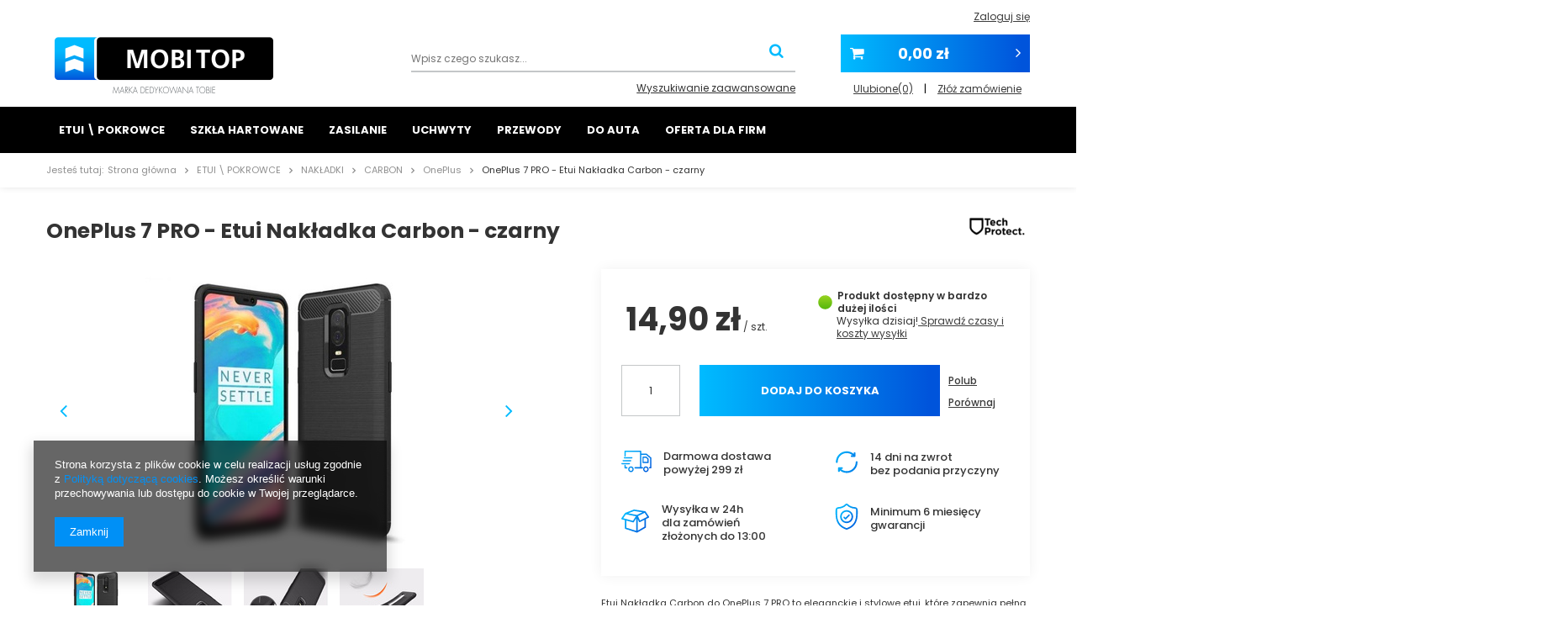

--- FILE ---
content_type: text/html; charset=utf-8
request_url: https://mobitop.pl/product-pol-1939-OnePlus-7-PRO-Etui-Nakladka-Carbon-czarny.html
body_size: 21349
content:
<!DOCTYPE html>
<html lang="pl" ><head><meta name='viewport' content='user-scalable=no, initial-scale = 1.0, maximum-scale = 1.0, width=device-width'/> <meta http-equiv="Content-Type" content="text/html; charset=utf-8"><title>OnePlus 7 PRO - Etui Nakładka Carbon - czarny  | ETUI  \  POKROWCE \ NAKŁADKI \ CARBON \ OnePlus | MOBITOP.PL</title><meta name="keywords" content=""><meta name="description" content="OnePlus 7 PRO - Etui Nakładka Carbon - czarny  | ETUI  \  POKROWCE \ NAKŁADKI \ CARBON \ OnePlus | Etui  Nakładka Carbon do OnePlus 7 PRO to eleganckie i stylowe etui, które zapewnia pełną ochronę urządzenia także w trudnych warunkach. Jego wygląd sprawia, że przypadnie do gustu nawet najbardziej wymagającym użytkownikom."><link rel="icon" href="/gfx/pol/favicon.ico"><meta name="theme-color" content="#0090f6"><meta name="msapplication-navbutton-color" content="#0090f6"><meta name="apple-mobile-web-app-status-bar-style" content="#0090f6"><link rel="stylesheet" type="text/css" href="/gfx/pol/style.css.gzip?r=1571910745"><script>
                        var app_shop = {
                            urls: {
                                prefix: 'data="/gfx/'.replace('data="', '') + 'pol/'
                            },
                            vars: {},
                            txt: {},
                            fn: {},
                            fnrun: {},
                            files: []
                        };
                    </script><script src="/gfx/pol/shop.js.gzip?r=1571910745"></script><meta name="robots" content="index,follow"><meta name="rating" content="general"><meta name="Author" content="MOBITOP na bazie IdoSell (www.idosell.com/shop).">
<!-- Begin LoginOptions html -->

<style>
#client_new_social .service_item[data-name="service_Apple"]:before, 
#cookie_login_social_more .service_item[data-name="service_Apple"]:before,
.oscop_contact .oscop_login__service[data-service="Apple"]:before {
    display: block;
    height: 2.6rem;
    content: url('/gfx/standards/apple.svg?r=1743165583');
}
.oscop_contact .oscop_login__service[data-service="Apple"]:before {
    height: auto;
    transform: scale(0.8);
}
#client_new_social .service_item[data-name="service_Apple"]:has(img.service_icon):before,
#cookie_login_social_more .service_item[data-name="service_Apple"]:has(img.service_icon):before,
.oscop_contact .oscop_login__service[data-service="Apple"]:has(img.service_icon):before {
    display: none;
}
</style>

<!-- End LoginOptions html -->

<!-- Open Graph -->
<meta property="og:type" content="website"><meta property="og:url" content="https://mobitop.pl/product-pol-1939-OnePlus-7-PRO-Etui-Nakladka-Carbon-czarny.html
"><meta property="og:title" content="OnePlus 7 PRO - Etui Nakładka Carbon - czarny"><meta property="og:description" content="Etui  Nakładka Carbon do OnePlus 7 PRO to eleganckie i stylowe etui, które zapewnia pełną ochronę urządzenia także w trudnych warunkach. Jego wygląd sprawia, że przypadnie do gustu nawet najbardziej wymagającym użytkownikom."><meta property="og:site_name" content="MOBITOP"><meta property="og:locale" content="pl_PL"><meta property="og:image" content="https://mobitop.pl/hpeciai/3a0f5f1014a94accc9db979a4673be02/pol_pl_OnePlus-7-PRO-Etui-Nakladka-Carbon-czarny-1939_1.jpg"><meta property="og:image:width" content="450"><meta property="og:image:height" content="338"><link rel="manifest" href="https://mobitop.pl/data/include/pwa/1/manifest.json?t=3"><meta name="apple-mobile-web-app-capable" content="yes"><meta name="apple-mobile-web-app-status-bar-style" content="black"><meta name="apple-mobile-web-app-title" content="mobitop.pl"><link rel="apple-touch-icon" href="/data/include/pwa/1/icon-128.png"><link rel="apple-touch-startup-image" href="/data/include/pwa/1/logo-512.png" /><meta name="msapplication-TileImage" content="/data/include/pwa/1/icon-144.png"><meta name="msapplication-TileColor" content="#2F3BA2"><meta name="msapplication-starturl" content="/"><script type="application/javascript">var _adblock = true;</script><script async src="/data/include/advertising.js"></script><script type="application/javascript">var statusPWA = {
                online: {
                    txt: "Połączono z internetem",
                    bg: "#5fa341"
                },
                offline: {
                    txt: "Brak połączenia z internetem",
                    bg: "#eb5467"
                }
            }</script><script async type="application/javascript" src="/ajax/js/pwa_online_bar.js?v=1&r=6"></script><script >
window.dataLayer = window.dataLayer || [];
window.gtag = function gtag() {
dataLayer.push(arguments);
}
gtag('consent', 'default', {
'ad_storage': 'denied',
'analytics_storage': 'denied',
'ad_personalization': 'denied',
'ad_user_data': 'denied',
'wait_for_update': 500
});

gtag('set', 'ads_data_redaction', true);
</script><script  class='google_consent_mode_update'>
gtag('consent', 'update', {
'ad_storage': 'granted',
'analytics_storage': 'granted',
'ad_personalization': 'granted',
'ad_user_data': 'granted'
});
</script>
<!-- End Open Graph -->

<link rel="canonical" href="https://mobitop.pl/product-pol-1939-OnePlus-7-PRO-Etui-Nakladka-Carbon-czarny.html" />

                <!-- Global site tag (gtag.js) -->
                <script  async src="https://www.googletagmanager.com/gtag/js?id=AW-774725621"></script>
                <script >
                    window.dataLayer = window.dataLayer || [];
                    window.gtag = function gtag(){dataLayer.push(arguments);}
                    gtag('js', new Date());
                    
                    gtag('config', 'AW-774725621', {"allow_enhanced_conversions":true});

                </script>
                
<!-- Begin additional html or js -->


<!--2|1|1-->
 <style type="text/css">
#menu_filter a.filter_submit {display: none !important;}
</style> 

<!-- End additional html or js -->
                <script>
                if (window.ApplePaySession && window.ApplePaySession.canMakePayments()) {
                    var applePayAvailabilityExpires = new Date();
                    applePayAvailabilityExpires.setTime(applePayAvailabilityExpires.getTime() + 2592000000); //30 days
                    document.cookie = 'applePayAvailability=yes; expires=' + applePayAvailabilityExpires.toUTCString() + '; path=/;secure;'
                    var scriptAppleJs = document.createElement('script');
                    scriptAppleJs.src = "/ajax/js/apple.js?v=3";
                    if (document.readyState === "interactive" || document.readyState === "complete") {
                          document.body.append(scriptAppleJs);
                    } else {
                        document.addEventListener("DOMContentLoaded", () => {
                            document.body.append(scriptAppleJs);
                        });  
                    }
                } else {
                    document.cookie = 'applePayAvailability=no; path=/;secure;'
                }
                </script>
                                <script>
                var listenerFn = function(event) {
                    if (event.origin !== "https://payment.idosell.com")
                        return;
                    
                    var isString = (typeof event.data === 'string' || event.data instanceof String);
                    if (!isString) return;
                    try {
                        var eventData = JSON.parse(event.data);
                    } catch (e) {
                        return;
                    }
                    if (!eventData) { return; }                                            
                    if (eventData.isError) { return; }
                    if (eventData.action != 'isReadyToPay') {return; }
                    
                    if (eventData.result.result && eventData.result.paymentMethodPresent) {
                        var googlePayAvailabilityExpires = new Date();
                        googlePayAvailabilityExpires.setTime(googlePayAvailabilityExpires.getTime() + 2592000000); //30 days
                        document.cookie = 'googlePayAvailability=yes; expires=' + googlePayAvailabilityExpires.toUTCString() + '; path=/;secure;'
                    } else {
                        document.cookie = 'googlePayAvailability=no; path=/;secure;'
                    }                                            
                }     
                if (!window.isAdded)
                {                                        
                    if (window.oldListener != null) {
                         window.removeEventListener('message', window.oldListener);
                    }                        
                    window.addEventListener('message', listenerFn);
                    window.oldListener = listenerFn;                                      
                       
                    const iframe = document.createElement('iframe');
                    iframe.src = "https://payment.idosell.com/assets/html/checkGooglePayAvailability.html?origin=https%3A%2F%2Fmobitop.pl";
                    iframe.style.display = 'none';                                            

                    if (document.readyState === "interactive" || document.readyState === "complete") {
                          if (!window.isAdded) {
                              window.isAdded = true;
                              document.body.append(iframe);
                          }
                    } else {
                        document.addEventListener("DOMContentLoaded", () => {
                            if (!window.isAdded) {
                              window.isAdded = true;
                              document.body.append(iframe);
                          }
                        });  
                    }  
                }
                </script>
                <script>let paypalDate = new Date();
                    paypalDate.setTime(paypalDate.getTime() + 86400000);
                    document.cookie = 'payPalAvailability_PLN=-1; expires=' + paypalDate.getTime() + '; path=/; secure';
                </script><script src="/data/gzipFile/expressCheckout.js.gz"></script><script type="text/javascript" src="/gfx/pol/projector_details.js.gzip?r=1571910745"></script><script type="text/javascript" src="/gfx/pol/projector_bundle_zone.js.gzip?r=1571910745"></script><script type="text/javascript" src="/gfx/pol/projector_projector_opinons_form.js.gzip?r=1571910745"></script><script type="text/javascript" src="/gfx/pol/projector_video.js.gzip?r=1571910745"></script><script type="text/javascript" src="/gfx/pol/projector_photos.js.gzip?r=1571910745"></script></head><body>
        <style id="smile_global_replace_styles">
          .projector_smile.projector_smile,
          .smile_basket.smile_basket {
            visibility: hidden !important;
          }
        </style>
        <style id="smile_global_replace_character_icon">
          .smile_basket__block.--desc,
            .projector_smile__block.--desc {
              padding: 1rem;
              line-height: 1.1rem;
              font-size: 1.1rem;
            }
        
          .modal.--smile .modal__wrapper .modal__content:after,
          #dialog_wrapper.smile_info__dialog:after {
            background: url("/gfx/standards/smile_dialog_package.png?r=1682427675") no-repeat;
            background-size: contain;
            position: absolute;
            bottom: 35px;
          }
        
          .modal.--smile .modal__wrapper .headline,
          #dialog_wrapper.smile_info__dialog .headline {
            font-family: "Arial", "Helvetica", sans-serif, "Arial", sans-serif;
            color: #333;
            display: flex;
            align-items: center;
            justify-content: flex-start;
            font-size: 26px;
            font-weight: 600;
            padding: 10px 0;
            text-decoration: none;
            text-align: left;
            line-height: 36px;
            margin-bottom: 15px;
            text-transform: none;
            letter-spacing: normal;
          }
        
          .modal.--smile .modal__wrapper .headline::after,
          #dialog_wrapper.smile_info__dialog .headline::after {
            display: none;
          }
        
          .modal.--smile .modal__wrapper .smile_info__iai,
          #dialog_wrapper.smile_info__dialog .smile_info__iai {
            margin-top: 2px;
          }
        
          @media (min-width: 575px) {
            .modal.--smile .modal__wrapper .modal__content:after,
            #dialog_wrapper.smile_info__dialog:after {
              width: 192px;
              height: 177px;
            }
        
            .modal.--smile .modal__wrapper .headline,
            #dialog_wrapper.smile_info__dialog .headline {
              line-height: 40px;
              margin-right: 70px;
              font-size: 36px;
            }
          }
        
          @media (min-width: 757px) {
            .modal.--smile .modal__wrapper .modal__content:after,
            #dialog_wrapper.smile_info__dialog:after {
              right: 30px;
            }
          }
        
          .smile_desc__wrapper {
            padding-right: 5px;
          }
        
          .projector_smile .--desc .projector_smile__link,
          .smile_basket .--desc .smile_basket__link {
            display: inline-block;
          }
        </style>
        
        <script>
          document.addEventListener("DOMContentLoaded", () => {
            /**
             * Podmiana styli oraz danych w banerze/modalu Smile
             *
             * @param {object} options literał obiektu z opcjami
             * @param {string} options.smile_headline literał "Kupujesz i dostawę masz gratis!"
             * @param {string} options.smile_delivery literał "dostawy ze sklepów internetowych przy"
             * @param {string} options.smile_delivery_minprice literał "zamówieniu za X zł są za darmo."
             * @param {string} options.smile_delivery_name literał "Darmowa dostawa obejmuje dostarczenie..."
             * @param {Array<{icon: string; name: string;}>} options.smile_delivery_icon tablica obiektów z nazwami i odnośnikami do ikon/grafik kurierów
             * @param {string} options.smile_baner literał "Darmowa dostawa do paczkomatu lub punktu odbioru"
             * @param {string} options.smile_description literał "Smile - dostawy ze sklepów internetowych przy zamówieniu od X zł są za darmo"
             * @param {string} options.smile_idosell_logo_title literał "Smile to usługa IdoSell"
             */
            const GlobalSmileReplaceAddon = (options = {}) => {
              let {
                smile_headline,
                smile_delivery,
                smile_delivery_minprice,
                smile_delivery_name,
                smile_delivery_icon,
                smile_baner,
                smile_description,
                smile_idosell_logo_title,
              } = options;
        
              const idosell_logo = "/gfx/standards/Idosell_logo_black.svg?r=1652092770";
              const smile_logo = "/gfx/standards/smile_logo.svg?r=1652092770";
        
              const projectorSmile = document.querySelector(".projector_smile");
              const basketSmile = document.querySelector(".smile_basket");
              const smileModalWrapper = document.querySelector(".smile_info");
        
              const getCourierIcon = (icon, alt, classList = "smile_info__inpost_logo") =>
                `<img class="${classList}" src="${icon}" alt="${alt}"></img>`;
              const injectHtml = (element, html) => element.insertAdjacentHTML("beforeend", html);
        
              const removeCourierIcons = (elementList) => {
                elementList?.forEach((element) => {
                  element.parentElement.removeChild(element);
                });
              };
        
              const appendCourierIcons = (infoContainer, classList) => {
                smile_delivery_icon?.forEach((el, idx) => {
                  const rendered = getCourierIcon(el.icon, el.name || `Smile Courier ${idx}`, classList);
                  injectHtml(infoContainer, rendered);
                });
              };
        
              const handleCourierIcons = (infoContainer, iconElementList, classList) => {
                if (infoContainer && iconElementList && smile_delivery_icon) {
                  if (Array.isArray(smile_delivery_icon)) {
                    removeCourierIcons(iconElementList);
                    appendCourierIcons(infoContainer, classList);
                  }
                }
              };
        
              // Podmiana wszystkich logo smile
              const replaceAllSmileLogo = () => {
                const logoElementList = document.querySelectorAll(
                  ".projector_smile .projector_smile__logo, .smile_info .smile_info__item.--smile .smile_info__logo, .smile_basket .smile_basket__logo"
                );
                if (logoElementList.length === 0) return;
        
                logoElementList.forEach((logoElement) => {
                  logoElement.setAttribute("src", smile_logo);
                  logoElement.setAttribute("data-src", smile_logo);
                });
              };
        
              const replaceBannerSmile = () => {
                const infoContainer =
                  projectorSmile?.querySelector(".projector_smile__inpost") ||
                  basketSmile?.querySelector(".smile_basket__inpost");
                const textElement =
                  projectorSmile?.querySelector(".projector_smile__inpost .projector_smile__inpost_text") ||
                  basketSmile?.querySelector(".smile_basket__inpost .smile_basket__inpost_text");
                const descriptionElement =
                  projectorSmile?.querySelector(".projector_smile__block.--desc") ||
                  basketSmile?.querySelector(".smile_basket__block.--desc");
                const logoElementList = infoContainer?.querySelectorAll("img");
        
                // Podmiana opisu w bannerze
                if (infoContainer && smile_baner) {
                  textElement.textContent = smile_baner;
                }
        
                // Podmiana opisu pod bannerem
                if (descriptionElement && smile_description) {
                  const link =
                    descriptionElement.querySelector(".projector_smile__link") ||
                    descriptionElement.querySelector(".smile_basket__link");
        
                  if (!link) {
                    descriptionElement.innerHTML = "";
                  }
        
                  descriptionElement.insertAdjacentHTML(
                    "afterbegin",
                    `<span class="smile_desc__wrapper">${smile_description}</span>`
                  );
                }
        
                // Podmiana ikon
                let imageClassList;
                if (projectorSmile) {
                  imageClassList = "projector_smile__inpost_logo";
                } else if (basketSmile) {
                  imageClassList = "smile_basket__inpost_logo";
                }
        
                // Podmiana ikon kurierów
                handleCourierIcons(infoContainer, logoElementList, imageClassList);
              };
        
              const replaceModalSmile = () => {
                const smileInfoContainer = smileModalWrapper?.querySelector(".smile_info__item.--smile .smile_info__sub");
                const infoTextElement = smileInfoContainer?.querySelector(".smile_info__text");
                const infoStrongElement = smileInfoContainer?.querySelector(".smile_info__strong");
                const headlineElement = smileModalWrapper?.querySelector(".headline .headline__name");
                const courierContainer = smileModalWrapper?.querySelector(".smile_info__item.--inpost");
                const textElement = courierContainer?.querySelector(".smile_info__text");
                const iconElementList = courierContainer?.querySelectorAll("img");
                const footerContainer = smileModalWrapper?.querySelector(".smile_info__item.--footer");
                const idosellTitle = footerContainer?.querySelector(".smile_info__iai");
                const imageElement = footerContainer?.querySelector("img");
        
                // Podmiana tytułu modala
                if (headlineElement && smile_headline) {
                  headlineElement.textContent = smile_headline;
                }
        
                // Podmiana tekstu obok logo w modalu
                if (smile_delivery && infoTextElement) {
                  infoTextElement.textContent = smile_delivery;
                }
        
                // Podmiana pogrubionego tekstu obok logo w modalu
                if (smile_delivery_minprice && infoStrongElement) {
                  infoStrongElement.innerHTML = smile_delivery_minprice;
                  // infoStrongElement.textContent = smile_delivery_minprice;
                }
        
                // Podmiana opisu kurierów
                if (smile_delivery_name && textElement) {
                  textElement.textContent = smile_delivery_name;
                }
        
                // Podmiana ikon kurierów
                handleCourierIcons(courierContainer, iconElementList, "smile_info__inpost_logo");
        
                // Podmiana logo IdoSell w stopce
                if (imageElement) {
                  imageElement.setAttribute("src", idosell_logo);
                  imageElement.setAttribute("data-src", idosell_logo);
                }
        
                // Podmiana tekstu IdoSell
                if (idosellTitle && smile_idosell_logo_title) {
                  idosellTitle.textContent = smile_idosell_logo_title;
                }
              };
        
              const removeStyles = () => {
                const replaceStyles = document.querySelectorAll("#smile_global_replace_styles");
                if (replaceStyles.length === 0) return;
        
                replaceStyles.forEach((rStyle) => {
                  rStyle.innerHTML = "";
                  rStyle?.remove?.();
                });
              };
        
              const init = () => {
                replaceAllSmileLogo();
                replaceModalSmile();
                replaceBannerSmile();
        
                removeStyles();
              };
        
              try {
                if (!projectorSmile && !basketSmile && !smileModalWrapper) return;
        
                init();
              } catch (error) {
                console.error("[GlobalSmileReplaceAddon] Error:", error);
              }
            };
        
            // [iai:smile_headline] <- literał "Kupujesz i dostawę masz gratis!"
            // [iai:smile_delivery] <- literał "dostawy ze sklepów internetowych przy"
            // [iai:smile_delivery_minprice] <- literał "zamówieniu za 50 zł są za darmo."
            // [iai:smile_delivery_name] <- literał "Darmowa dostawa obejmuje dostarczenie przesyłki do Paczkomatu InPost lub punktu odbioru Orlen Paczka" bądź "Darmowa dostawa obejmuje dostarczenie przesyłki do punktu odbioru Orlen Paczka" w zależności od tego czy InPost pozostanie w Smile
            // [iai:smile_delivery_icon] <- url do ikon/grafik kurierów (logo InPost i Orlen Paczka lub tylko Orlen Paczka - jak wyżej)
            // [iai:smile_baner] <- literał "Darmowa dostawa do paczkomatu lub punktu odbioru" bądź "Darmowa dostawa do punktu odbioru" w zależności od tego czy InPost pozostanie w Smile
            // [iai:smile_description] <- literał "Smile - dostawy ze sklepów internetowych przy zamówieniu od 50 zł są za darmo"
            // [iai:smile_idosell_logo_title] <- literał "Smile to usługa IdoSell"
        
            // Wywołanie GlobalSmileReplaceAddon
            // Do przekazania obiekt z właściwościami:
            // smile_headline
            // smile_delivery
            // smile_delivery_minprice
            // smile_delivery_name
            // smile_delivery_icon
            // smile_baner
            // smile_description
            // smile_idosell_logo_title
        
            try {
              GlobalSmileReplaceAddon({
                smile_headline: "Kupujesz i dostawę masz gratis!",
                smile_delivery: "dostawy ze sklepów internetowych przy",
                smile_delivery_minprice: "zamówieniu za 50,00 zł są za darmo.",
                smile_delivery_name:
                  "Darmowa dostawa obejmuje dostarczenie przesyłki do Paczkomatu InPost",
                smile_delivery_icon: [{ name: "InPost", icon: "/panel/gfx/mainInPostLogo.svg" },],
                smile_baner: "Darmowa dostawa do paczkomatu",
                smile_description: "Smile - dostawy ze sklepów internetowych przy zamówieniu od 50,00 zł są za darmo",
                smile_idosell_logo_title: "Smile to usługa",
              });
            } catch (error) {
              console.error("[GlobalSmileReplaceAddon] DOMContentLoaded_Error:", error);
            }
          },
            false
          );
        </script>
        <div id="container" class="projector_page container"><header class="row mx-0 flex-nowrap flex-md-wrap commercial_banner"><script class="ajaxLoad">
                app_shop.vars.vat_registered = "true";
                app_shop.vars.currency_format = "###,##0.00";
                
                    app_shop.vars.currency_before_value = false;
                
                    app_shop.vars.currency_space = true;
                
                app_shop.vars.symbol = "zł";
                app_shop.vars.id= "PLN";
                app_shop.vars.baseurl = "http://mobitop.pl/";
                app_shop.vars.sslurl= "https://mobitop.pl/";
                app_shop.vars.curr_url= "%2Fproduct-pol-1939-OnePlus-7-PRO-Etui-Nakladka-Carbon-czarny.html";
                

                var currency_decimal_separator = ',';
                var currency_grouping_separator = ' ';

                
                    app_shop.vars.blacklist_extension = ["exe","com","swf","js","php"];
                
                    app_shop.vars.blacklist_mime = ["application/javascript","application/octet-stream","message/http","text/javascript","application/x-deb","application/x-javascript","application/x-shockwave-flash","application/x-msdownload"];
                
                    app_shop.urls.contact = "/contact-pol.html";
                </script><div id="viewType" style="display:none"></div><div id="menu_settings" class="col-md-12 px-0 px-md-12 d-flex align-items-center justify-content-center justify-content-lg-end"><div id="menu_additional"><a class="account_link" href="https://mobitop.pl/login.php">Zaloguj się</a><a href="/basketedit.php?mode=2" class="wishlist_link">
                            Lista zakupowa
                            <span>0</span></a></div></div><div id="logo" class="col-md-4 d-flex align-items-center"><a href="/" target="_self"><img src="/data/gfx/mask/pol/logo_1_big.png" alt="MOBI TOP - Marka dedykowana Tobie " width="260" height="67"></a></div><form action="https://mobitop.pl/search.php" method="get" id="menu_search" class="col-md-5"><label class="d-md-none"><i class="icon-search"></i></label><div><div class="form-group"><input id="menu_search_text" type="text" name="text" class="catcomplete" placeholder="Wpisz czego szukasz..."></div><button type="submit"><i class="icon-search"></i></button><a href="https://mobitop.pl/searching.php" title="Wyszukiwanie zaawansowane"><i class="icon-remove d-md-none"></i><span>Wyszukiwanie zaawansowane</span></a></div></form><div id="menu_basket" class="col-md-3 pl-lg-3"><a href="https://mobitop.pl/basketedit.php?mode=1"><strong><span class="basket_count">(0)</span>0,00 zł</strong></a><div><a class="wishes_link link" href="https://mobitop.pl/basketedit.php?mode=2" rel="nofollow" title="Ulubione"><span>Ulubione(0)</span></a>
                     | 
                    <a class="basket_link link" href="https://mobitop.pl/basketedit.php?mode=1" rel="nofollow" title="Twój koszyk jest pusty, najpierw dodaj do niego towary z naszej oferty.">
                        Złóż zamówienie
                    </a></div><script>
                        app_shop.vars.cache_html = true;
                    </script></div><nav id="menu_categories" class="col-md-12 px-0 wide"><button type="button" class="navbar-toggler"><i class="icon-reorder"></i></button><div class="navbar-collapse" id="menu_navbar"><ul class="navbar-nav"><li class="nav-item active"><a  href="/pol_m_ETUI-POKROWCE-100.html" target="_self" title="ETUI \ POKROWCE" class="nav-link active" >ETUI \ POKROWCE</a><ul class="navbar-subnav"><li class='nav-item nav-wrapper'> <ul><li class="nav-item active"><a class="nav-link active" href="/pol_m_ETUI-POKROWCE_NAKLADKI-154.html" target="_self">NAKŁADKI</a><ul class="navbar-subsubnav"><li class="nav-item active"><a class="nav-link active" href="/pol_m_ETUI-POKROWCE_NAKLADKI_CARBON-170.html" target="_self">CARBON</a></li><li class="nav-item"><a class="nav-link" href="/pol_m_ETUI-POKROWCE_NAKLADKI_DIAMOND-155.html" target="_self">DIAMOND</a></li><li class="nav-item"><a class="nav-link" href="/pol_m_ETUI-POKROWCE_NAKLADKI_PANZER-159.html" target="_self">PANZER</a></li><li class="nav-item"><a class="nav-link" href="/pol_m_ETUI-POKROWCE_NAKLADKI_SKIN-LUX-185.html" target="_self">SKIN LUX</a></li><li class="nav-item"><a class="nav-link" href="/pol_m_ETUI-POKROWCE_NAKLADKI_GLASS-ALUMINIUM-236.html" target="_self">GLASS &amp; ALUMINIUM</a></li><li class="nav-item"><a class="nav-link" href="/pol_m_ETUI-POKROWCE_NAKLADKI_ARMOR-250.html" target="_self">ARMOR</a></li><li class="nav-item"><a class="nav-link" href="/pol_m_ETUI-POKROWCE_NAKLADKI_ARMOR-RING-269.html" target="_self">ARMOR RING</a></li><li class="nav-item display-all"><a class="nav-link display-all" href="/pol_m_ETUI-POKROWCE_NAKLADKI-154.html">+ Pokaż wszystkie</a></li></ul></li><li class="nav-item"><a class="nav-link" href="/pol_m_ETUI-POKROWCE_PORTFELE-101.html" target="_self">PORTFELE</a><ul class="navbar-subsubnav"><li class="nav-item"><a class="nav-link" href="/pol_m_ETUI-POKROWCE_PORTFELE_DUX-DUCIS-206.html" target="_self">DUX DUCIS</a></li><li class="nav-item"><a class="nav-link" href="/pol_m_ETUI-POKROWCE_PORTFELE_FANCY-151.html" target="_self">FANCY</a></li><li class="nav-item"><a class="nav-link" href="/pol_m_ETUI-POKROWCE_PORTFELE_CLEAR-VIEW-260.html" target="_self">CLEAR VIEW </a></li><li class="nav-item"><a class="nav-link" href="/pol_m_ETUI-POKROWCE_PORTFELE_PURO-303.html" target="_self">PURO</a></li></ul></li></ul></li><li class="nav-item menu-hotspot" data-product-id="1359"></ul></li><li class="nav-item"><a  href="/pol_m_SZKLA-HARTOWANE-198.html" target="_self" title="SZKŁA HARTOWANE" class="nav-link" >SZKŁA HARTOWANE</a><ul class="navbar-subnav"><li class='nav-item nav-wrapper'> <ul><li class="nav-item"><a class="nav-link" href="/pol_m_SZKLA-HARTOWANE_STANDARDOWE-221.html" target="_self">STANDARDOWE</a><ul class="navbar-subsubnav"><li class="nav-item"><a class="nav-link" href="/pol_m_SZKLA-HARTOWANE_STANDARDOWE_SAMSUNG-222.html" target="_self">SAMSUNG</a></li><li class="nav-item"><a class="nav-link" href="/pol_m_SZKLA-HARTOWANE_STANDARDOWE_HUAWEI-224.html" target="_self">HUAWEI</a></li><li class="nav-item"><a class="nav-link" href="/pol_m_SZKLA-HARTOWANE_STANDARDOWE_NOKIA-225.html" target="_self">NOKIA</a></li><li class="nav-item"><a class="nav-link" href="/pol_m_SZKLA-HARTOWANE_STANDARDOWE_XIAOMI-226.html" target="_self">XIAOMI</a></li><li class="nav-item"><a class="nav-link" href="/pol_m_SZKLA-HARTOWANE_STANDARDOWE_ASUS-231.html" target="_self">ASUS</a></li><li class="nav-item"><a class="nav-link" href="/pol_m_SZKLA-HARTOWANE_STANDARDOWE_GOOGLE-233.html" target="_self">GOOGLE</a></li><li class="nav-item"><a class="nav-link" href="/pol_m_SZKLA-HARTOWANE_STANDARDOWE_HONOR-234.html" target="_self">HONOR</a></li><li class="nav-item"><a class="nav-link" href="/pol_m_SZKLA-HARTOWANE_STANDARDOWE_MOTOROLA-235.html" target="_self">MOTOROLA</a></li><li class="nav-item"><a class="nav-link" href="/pol_m_SZKLA-HARTOWANE_STANDARDOWE_OPPO-241.html" target="_self">OPPO</a></li><li class="nav-item"><a class="nav-link" href="/pol_m_SZKLA-HARTOWANE_STANDARDOWE_LG-242.html" target="_self">LG</a></li><li class="nav-item"><a class="nav-link" href="/pol_m_SZKLA-HARTOWANE_STANDARDOWE_SONY-243.html" target="_self">SONY</a></li><li class="nav-item"><a class="nav-link" href="/pol_m_SZKLA-HARTOWANE_STANDARDOWE_LENOVO-246.html" target="_self">LENOVO</a></li><li class="nav-item"><a class="nav-link" href="/pol_m_SZKLA-HARTOWANE_STANDARDOWE_ONEPLUS-249.html" target="_self">ONEPLUS</a></li></ul></li><li class="nav-item"><a class="nav-link" href="/pol_m_SZKLA-HARTOWANE_3D-228.html" target="_self">3D</a><ul class="navbar-subsubnav"><li class="nav-item"><a class="nav-link" href="/pol_m_SZKLA-HARTOWANE_3D_SAMSUNG-229.html" target="_self">SAMSUNG</a></li><li class="nav-item"><a class="nav-link" href="/pol_m_SZKLA-HARTOWANE_3D_HUAWEI-230.html" target="_self">HUAWEI</a></li><li class="nav-item"><a class="nav-link" href="/pol_m_SZKLA-HARTOWANE_3D_iPhone-265.html" target="_self">iPhone</a></li><li class="nav-item"><a class="nav-link" href="/pol_m_SZKLA-HARTOWANE_3D_XIAOMI-300.html" target="_self">XIAOMI</a></li></ul></li></ul></li><li class="nav-item menu-hotspot" data-product-id="1926"></ul></li><li class="nav-item"><a  href="/pol_m_ZASILANIE-213.html" target="_self" title="ZASILANIE" class="nav-link" >ZASILANIE</a><ul class="navbar-subnav"><li class="nav-item"><a class="nav-link" href="/pol_m_ZASILANIE_LADOWARKI-214.html" target="_self">ŁADOWARKI</a><ul class="navbar-subsubnav"><li class="nav-item"><a class="nav-link" href="/pol_m_ZASILANIE_LADOWARKI_SAMOCHODOWE-267.html" target="_self">SAMOCHODOWE</a></li><li class="nav-item"><a class="nav-link" href="/pol_m_ZASILANIE_LADOWARKI_SIECIOWE-268.html" target="_self">SIECIOWE</a></li></ul></li></ul></li><li class="nav-item"><span title="UCHWYTY" class="nav-link" >UCHWYTY</span><ul class="navbar-subnav"><li class='nav-item nav-wrapper'> <ul><li class="nav-item"><a class="nav-link" href="/pol_m_UCHWYTY_SAMOCHODOWE-179.html" target="_self">SAMOCHODOWE</a></li><li class="nav-item"><a class="nav-link" href="/pol_m_UCHWYTY_SELFIE-180.html" target="_self">SELFIE</a></li></ul></li><li class="nav-item menu-hotspot" data-product-id="1302"></ul></li><li class="nav-item"><a  href="/pol_m_PRZEWODY-216.html" target="_self" title="PRZEWODY" class="nav-link" >PRZEWODY</a><ul class="navbar-subnav"><li class="nav-item"><a class="nav-link" href="/pol_m_PRZEWODY_iPhone-Lightning-217.html" target="_self">iPhone - Lightning</a></li><li class="nav-item"><a class="nav-link" href="/pol_m_PRZEWODY_USB-Typ-C-271.html" target="_self">USB Typ C</a></li></ul></li><li class="nav-item"><a  href="/pol_n_DO-AUTA-308.html" target="_self" title="DO AUTA" class="nav-link" >DO AUTA</a><ul class="navbar-subnav"><li class="nav-item"><a class="nav-link" href="/pol_m_DO-AUTA_FOLIE-309.html" target="_self">FOLIE</a><ul class="navbar-subsubnav"><li class="nav-item"><a class="nav-link" href="/pol_m_FOLIE_EKRAN-KOKPIT-310.html" target="_self">EKRAN / KOKPIT</a></li></ul></li></ul></li><li class="nav-item"><a  href="http://mobitop.pl/Oferta-dla-firm-cabout-pol-31.html" target="_self" title="OFERTA DLA FIRM" class="nav-link" >OFERTA DLA FIRM</a></li></ul></div></nav><div class="breadcrumbs col-md-12"><div class="back_button"><button id="back_button"><i class="icon-angle-left"></i> Wstecz</button></div><div class="list_wrapper"><ol><li><span>Jesteś tutaj:  </span></li><li class="bc-main"><span><a href="/">Strona główna</a></span></li><li class="category bc-item-1"><a class="category" href="/pol_m_ETUI-POKROWCE-100.html">ETUI \ POKROWCE</a></li><li class="category bc-item-2"><a class="category" href="/pol_m_ETUI-POKROWCE_NAKLADKI-154.html">NAKŁADKI</a></li><li class="category bc-item-3"><a class="category" href="/pol_m_ETUI-POKROWCE_NAKLADKI_CARBON-170.html">CARBON</a></li><li class="category bc-active bc-item-4"><a class="category" href="/pol_m_ETUI-POKROWCE_NAKLADKI_CARBON_OnePlus-200.html">OnePlus</a></li><li class="bc-active bc-product-name"><span>OnePlus 7 PRO - Etui Nakładka Carbon - czarny</span></li></ol></div></div></header><div id="layout" class="row clearfix"><aside class="col-3"><div class="setMobileGrid" data-item="#menu_navbar"></div><div class="setMobileGrid" data-item="#menu_navbar3"></div><div class="setMobileGrid" data-item="#menu_blog"></div><div class="login_menu_block d-lg-none" id="login_menu_block"><a class="sign_in_link" href="/login.php" title=""><i class="icon-user"></i><span>Zaloguj się</span></a><a class="registration_link" href="/client-new.php?register" title=""><i class="icon-lock"></i>  Zarejestruj się
                            
                        </a><a class="order_status_link" href="/order-open.php" title=""><i class="icon-globe"></i><span>Sprawdź status zamówienia</span></a></div><div class="setMobileGrid" data-item="#menu_contact"></div><div class="setMobileGrid" data-item="#menu_settings"></div></aside><div id="content" class="col-12"><div id="menu_compare_product" style="display:none"><div class="big_label">Dodane do porównania</div><div class="compare_product_sub align_row" data-align="img#css"></div><div class="compare_buttons"><a class="btn-small" id="comparers_remove_btn" href="https://mobitop.pl/settings.php?comparers=remove&amp;product=###" title="">
                            Usuń produkty
                        </a><a class="btn-small" href="https://mobitop.pl/product-compare.php" title="" target="_blank"><span>Porównaj produkty</span><span class="d-sm-none">(0)</span></a></div><script>
                            app_shop.run(function(){ menu_compare_cache(); }, 'all');
                        </script></div><script class="ajaxLoad">
                cena_raty = 14.90;
                
                    var  client_login = 'false'
                    
                var  client_points = '';
                var  points_used = '';
                var  shop_currency = 'zł';
                var product_data = {
                "product_id": '1939',
                
                "currency":"zł",
                "product_type":"product_item",
                "unit":"szt.",
                "unit_plural":"szt.",
                
                "unit_sellby":"1",
                "unit_precision":"0",
                
                "base_price":{
                
                    "maxprice":"14.90",
                
                    "maxprice_formatted":"14,90 zł",
                
                    "maxprice_net":"12.11",
                
                    "maxprice_net_formatted":"12,11 zł",
                
                    "minprice":"14.90",
                
                    "minprice_formatted":"14,90 zł",
                
                    "minprice_net":"12.11",
                
                    "minprice_net_formatted":"12,11 zł",
                
                    "size_max_maxprice_net":"0.00",
                
                    "size_min_maxprice_net":"0.00",
                
                    "size_max_maxprice_net_formatted":"0,00 zł",
                
                    "size_min_maxprice_net_formatted":"0,00 zł",
                
                    "size_max_maxprice":"0.00",
                
                    "size_min_maxprice":"0.00",
                
                    "size_max_maxprice_formatted":"0,00 zł",
                
                    "size_min_maxprice_formatted":"0,00 zł",
                
                    "price_unit_sellby":"14.90",
                
                    "value":"14.90",
                    "price_formatted":"14,90 zł",
                    "price_net":"12.11",
                    "price_net_formatted":"12,11 zł",
                    "vat":"23",
                    "worth":"14.90",
                    "worth_net":"12.11",
                    "worth_formatted":"14,90 zł",
                    "worth_net_formatted":"12,11 zł",
                    "basket_enable":"y",
                    "special_offer":"false",
                    "rebate_code_active":"n",
                    "priceformula_error":"false"
                },
                
                "order_quantity_range":{
                
                }

                
                
                }
                var  trust_level = '0';
            </script><form id="projector_form" action="https://mobitop.pl/basketchange.php" method="post" data-product_id="1939" class="
                     row 
                    "><input id="projector_product_hidden" type="hidden" name="product" value="1939"><input id="projector_size_hidden" type="hidden" name="size" autocomplete="off" value="onesize"><input id="projector_mode_hidden" type="hidden" name="mode" value="1"><div class="projector_navigation pb-3 d-md-flex align-items-center justify-content-md-between"><div class="projector_navigation_sub"><h1>OnePlus 7 PRO - Etui Nakładka Carbon - czarny</h1></div><div class="projector_firm_logo d-md-block"><a class="product_firm_logo" href="/firm-pol-1555494455-MOBITOP.html"><img src="/data/lang/pol/producers/gfx/projector/1555494455_1.png" title="MOBITOP" alt="MOBITOP"></a></div></div><div id="projector_photos" class="photos col-12 col-sm-6 pb-4"><div class="label_icons"></div><ul id="projector_slider"><li><a class="projector_medium_image" data-imagelightbox="f" href="https://static4.mobitop.pl/hpeciai/3a0f5f1014a94accc9db979a4673be02/pol_pl_OnePlus-7-PRO-Etui-Nakladka-Carbon-czarny-1939_1.jpg"><img class="photo slick-loading" alt="OnePlus 7 PRO - Etui Nakładka Carbon - czarny" data-lazy="https://static3.mobitop.pl/hpeciai/ff624db7a9c3c318a3a55a0801577e7e/pol_pm_OnePlus-7-PRO-Etui-Nakladka-Carbon-czarny-1939_1.jpg"></a></li><li><a class="projector_medium_image" data-imagelightbox="f" href="https://static3.mobitop.pl/hpeciai/896e4270a9400f60fcff473efdcef0b3/pol_pl_OnePlus-7-PRO-Etui-Nakladka-Carbon-czarny-1939_2.jpg"><img class="photo slick-loading" alt="OnePlus 7 PRO - Etui Nakładka Carbon - czarny" data-lazy="https://static1.mobitop.pl/hpeciai/7fd3dfe4bc889f25a2af1e5d18e17f62/pol_pm_OnePlus-7-PRO-Etui-Nakladka-Carbon-czarny-1939_2.jpg"></a></li><li><a class="projector_medium_image" data-imagelightbox="f" href="https://static2.mobitop.pl/hpeciai/d92dbf83bae4181edb3a65cd5c9a8f7c/pol_pl_OnePlus-7-PRO-Etui-Nakladka-Carbon-czarny-1939_3.jpg"><img class="photo slick-loading" alt="OnePlus 7 PRO - Etui Nakładka Carbon - czarny" data-lazy="https://static4.mobitop.pl/hpeciai/93be252f7e43e6ad2c52134552ab4dfd/pol_pm_OnePlus-7-PRO-Etui-Nakladka-Carbon-czarny-1939_3.jpg"></a></li><li><a class="projector_medium_image" data-imagelightbox="f" href="https://static4.mobitop.pl/hpeciai/ae316e0917b3654b86271a1783eeae36/pol_pl_OnePlus-7-PRO-Etui-Nakladka-Carbon-czarny-1939_4.jpg"><img class="photo slick-loading" alt="OnePlus 7 PRO - Etui Nakładka Carbon - czarny" data-lazy="https://static4.mobitop.pl/hpeciai/72fed41ed7a575b0711044f0b70c9e59/pol_pm_OnePlus-7-PRO-Etui-Nakladka-Carbon-czarny-1939_4.jpg"></a></li></ul><div id="projector_pager" class="enclosures align_row" data-align="img#css"><a href="" data-slick-index="0"><img alt="" src="https://static2.mobitop.pl/hpeciai/3be8325271bd60fd2f7c54367783b817/pol_ps_OnePlus-7-PRO-Etui-Nakladka-Carbon-czarny-1939_1.jpg"></a><a href="" data-slick-index="1"><img alt="" src="https://static1.mobitop.pl/hpeciai/109d5c4d19527fe46e1b66499e0843f7/pol_ps_OnePlus-7-PRO-Etui-Nakladka-Carbon-czarny-1939_2.jpg"></a><a href="" data-slick-index="2"><img alt="" src="https://static3.mobitop.pl/hpeciai/1e9cfe8969e2f455cadda32480e17ddd/pol_ps_OnePlus-7-PRO-Etui-Nakladka-Carbon-czarny-1939_3.jpg"></a><a href="" data-slick-index="3"><img alt="" src="https://static4.mobitop.pl/hpeciai/41b86497eca57e63ba877f5f0b8fbdd3/pol_ps_OnePlus-7-PRO-Etui-Nakladka-Carbon-czarny-1939_4.jpg"></a></div></div><div id="projector_details" class="product_info col-12 col-sm-6"><div class="product_info_subwrap"><div class="product_section sizes row mx-n2" id="projector_sizes_cont" style="display:none;"><div class="col-3 p-2"><a class="select_button" href="/product-pol-1939-OnePlus-7-PRO-Etui-Nakladka-Carbon-czarny.html?selected_size=onesize" data-type="onesize">uniwersalny</a></div></div><div id="projector_prices_wrapper"><div class="product_section" id="projector_price_srp_wrapper" style="display:none;"><label class="projector_label">Cena katalogowa:</label><div><span class="projector_price_srp" id="projector_price_srp"></span></div></div><div class="product_section" id="projector_price_value_wrapper"><label class="projector_label">
                                        Nasza cena:
                                    </label><div class="projector_price_subwrapper"><div id="projector_price_maxprice_wrapper" style="display:none;"><del class="projector_price_maxprice" id="projector_price_maxprice"></del></div><strong class="projector_price_value" id="projector_price_value">14,90 zł</strong><div class="price_gross_info"><small class="projector_price_unit_sep">
                                                 / 
                                            </small><small class="projector_price_unit_sellby" id="projector_price_unit_sellby" style="display:none">1</small><small class="projector_price_unit" id="projector_price_unit">szt.</small><span></span></div><span class="projector_price_yousave" id="projector_price_yousave" style="display:none;"></span></div></div></div><div class="projector_product_status_wrapper" style="display:none"><div id="projector_status_description_wrapper" style="display:none"><label>
                                Dostępność:
                            </label><div><img id="projector_status_gfx" class="projector_status_gfx" alt="status_icon" src="/data/lang/pol/available_graph/graph_1_4.png"><span class="projector_amount" id="projector_amount"><strong>%d </strong></span><span class="projector_status_description" id="projector_status_description">Produkt dostępny w bardzo dużej ilości</span></div></div><div id="projector_shipping_info" style="display:none"><label>
                                            Wysyłka 
                                        </label><div><span class="projector_delivery_days" id="projector_delivery_days">
                                                                dzisiaj!
                                                            </span></div><a class="shipping_info" href="#shipping_info" title="Sprawdź czasy i koszty wysyłki">
                                    Sprawdź czasy i koszty wysyłki
                                </a></div></div><div class="product_section tell_availability" id="projector_tell_availability" style="display:none"><label>
                            Powiadomienie:
                        </label><div class="product_section_sub"><div class="form-group"><div class="input-group has-feedback has-required"><div class="input-group-addon"><i class="icon-envelope-alt"></i></div><input type="text" class="form-control validate" name="email" data-validation-url="/ajax/client-new.php?validAjax=true" data-validation="client_email" required="required" disabled placeholder="Twój adres e-mail"><span class="form-control-feedback"></span></div></div><div class="checkbox" style="display:none;" id="sms_active_checkbox"><label><input type="checkbox">Chcę dodatkowo otrzymać wiadomość SMS z powiadomieniem 
                                </label></div><div class="form-group" style="display:none;" id="sms_active_group"><div class="input-group has-feedback has-required"><div class="input-group-addon"><i class="icon-phone"></i></div><input type="text" class="form-control validate" name="phone" data-validation-url="/ajax/client-new.php?validAjax=true" data-validation="client_phone" required="required" disabled placeholder="Twój numer telefonu"><span class="form-control-feedback"></span></div></div><p class="form-privacy-info">Dane są przetwarzane zgodnie z <a href="/pol-privacy-and-cookie-notice.html">polityką prywatności</a>. Przesyłając je, akceptujesz jej postanowienia. </p><div class="form-group"><button type="submit" class="btn-large">
                                    Powiadom o dostępności
                                </button></div><div class="form-group"><p> Powyższe dane nie są używane do przesyłania newsletterów lub innych reklam. Włączając powiadomienie zgadzasz się jedynie na wysłanie jednorazowo informacji o ponownej dostępności tego towaru. </p></div></div></div><div id="projector_buy_section" class="product_section"><label class="projector_label">
                                    Ilość: 
                                </label><div class="projector_buttons" id="projector_buttons"><div class="projector_number" id="projector_number_cont"><button id="projector_number_down" class="projector_number_down" type="button"><i class="icon-minus"></i></button><input class="projector_number" name="number" id="projector_number" value="1"><button id="projector_number_up" class="projector_number_up" type="button"><i class="icon-plus"></i></button></div><button class="btn-large projector_butttons_buy" id="projector_button_basket" type="submit" title="Dodaj produkt do koszyka">
                                        Dodaj do koszyka
                                    </button><div class="additional_buttons_wrapper"><a href="#add_favorite" class="projector_buttons_obs" id="projector_button_observe" title="Polub">
                                Polub
                            </a><a class="projector_prodstock_compare" href="https://mobitop.pl/settings.php?comparers=add&amp;product=1939" title="Porównaj">
                                    Porównaj
                                </a></div></div></div><div id="projector_points_wrapper" class="points_price_section" style="display:none;"><div class="product_points_wrapper"></div><div class="product_points_buy" style="display:none;"><div><button id="projector_button_points_basket" type="submit" name="forpoints" value="1" class="btn">
                                        Kup za punkty
                                    </button></div></div></div><div class="component_projector_cms cm" id=""><div class="n56196_main"><div class="n56196_sub"><style>

div#cms_projector_wrapper {
    display: flex;
    flex-flow: wrap row;
    justify-content: space-between;
}

.cms_item {
    flex: 0 0 45%;
    margin-top: 30px;
}

span.image_wrapper {
    display: inline-block;
    vertical-align: middle;
    margin-right: 14px;
}

span.desc_wrapper {
    display: inline-block;
    vertical-align: middle;
    width: calc(100% - 50px);
    font-weight: 500;
}

.desc_label {
    width: 100%;
    display: block;
}

span.desc_desc {
    display: block;
    width: 100%;
    word-break: break-word;
}

.cms_item:first-child, .cms_item:nth-child(2) {
    margin-top: 0;
}

@media only screen and (max-width: 757px) {
  .cms_item{
    flex:0 0 100%;
    font-size:1.2rem;
    margin-top:0;
    margin-bottom:15px;
  }

  span.image_wrapper{
    display: inline-block;
    vertical-align: middle;
    margin-right: 22px;
    min-width: 36px;
    text-align: center;
    transform: scale(0.85);
  }

  span.desc_wrapper{
    width:75%;
  }

  .cms_item:first-child, .cms_item:nth-child(2) {
    margin-top: 0;
}

  .desc_label {
    width: auto;
    display: inline;
}

  span.desc_desc {
    display: inline;
    width: auto;
    margin-left: 3px;
}

}

</style>


<div id="cms_projector_wrapper">
  <div class="cms_item"><span class="image_wrapper"><img src="https://mobitop.iai-shop.com/data/include/cms/projector_cms/delivery-truck.png" alt="Darmowa dostawa"></span><span class="desc_wrapper"><span class="desc_label">Darmowa dostawa</span><span class="desc_desc">powyżej 299 zł</span></span></div>
  <div class="cms_item"><span class="image_wrapper"><img src="https://mobitop.iai-shop.com/data/include/cms/projector_cms/arrows.png" alt="14 dni na zwrot"></span><span class="desc_wrapper"><span class="desc_label">14 dni na zwrot</span><span class="desc_desc">bez podania przyczyny</span></span></div>
  <div class="cms_item"><span class="image_wrapper"><img src="https://mobitop.iai-shop.com/data/include/cms/projector_cms/empty-white-box.png" alt="Wysyłka w 24h"></span><span class="desc_wrapper"><span class="desc_label">Wysyłka w 24h</span><span class="desc_desc">dla zamówień złożonych do 13:00</span></span></div>
  <div class="cms_item"><span class="image_wrapper"><img src="https://mobitop.iai-shop.com/data/include/cms/projector_cms/shield.png" alt="Minimum 6 miesięcy"></span><span class="desc_wrapper"><span class="desc_label">Minimum 6 miesięcy</span><span class="desc_desc">gwarancji</span></span></div>
</div></div></div></div></div><div class="projector_description description"><ul><li>Etui  Nakładka Carbon do OnePlus 7 PRO to eleganckie i stylowe etui, które zapewnia pełną ochronę urządzenia także w trudnych warunkach. Jego wygląd sprawia, że przypadnie do gustu nawet najbardziej wymagającym użytkownikom.</li></ul></div></div></form><div id="projector_rebatenumber_tip_copy" style="display:none;"><img class="projector_rebatenumber_tip" src="/gfx/pol/help_tip.png?r=1571910745" alt="tip"></div><div id="alert_cover" class="projector_alert_55916" style="display:none" onclick="Alertek.hide_alert();"></div><script class="ajaxLoad">
                app_shop.vars.contact_link = "/contact-pol.html";
            </script><script class="ajaxLoad">
                var bundle_title =   "Cena towarów poza zestawem";
            </script><div class="main_hotspot mb-4" id="products_associated_zone1" data-ajaxload="true" data-pagetype="projector"><div class="main_hotspot mrg-b clearfix skeleton"><span class="big_label"></span><div class="main_hotspot_sub"><div class="products_wrapper row clearfix"><div class="product_wrapper col-6 col-sm-3"><span class="product-icon"></span><span class="product-name"></span><div class="product_prices"></div></div><div class="product_wrapper col-6 col-sm-3"><span class="product-icon"></span><span class="product-name"></span><div class="product_prices"></div></div><div class="product_wrapper col-6 col-sm-3"><span class="product-icon"></span><span class="product-name"></span><div class="product_prices"></div></div><div class="product_wrapper col-6 col-sm-3"><span class="product-icon"></span><span class="product-name"></span><div class="product_prices"></div></div></div></div></div></div><div id="n67367" class="clearfix"><div id="n67367_returns" class="n67367_returns"><h3 data-mobile-class="big_label">Łatwy zwrot towaru </h3><div class="n67367_returns_txt">
                                Kupuj i sprawdź spokojnie w domu. W ciągu 
                                <b>14</b>
                                 dni możesz odstąpić od umowy bez podania przyczyny.
                            </div><a class="n67367_more" href="/Darmowe-zwroty-Poczta-Polska-cabout-pol-15.html" title="Pokaż szczegóły" data-less="Ukryj szczegóły">
                                Pokaż szczegóły
                            </a><div class="n67367_returns_moretext"><div class="n67367_texts n67367_text1"><strong><b>14</b> dni na odstąpienie od umowy</strong><div>
                                        Najważniejsza jest Twoja satysfakcja z zakupów. Zamówione u nas produkty możesz zwrócić w ciągu
                                        <b>14</b><b> dni bez podania przyczyny</b>.
                                    </div></div><div class="n67367_texts n67367_text2"><strong><span>Bez stresu </span>i obaw</strong><div>Dbamy o Twoją wygodę, dlatego w naszym sklepie dokonasz zwrotu na korzystnych warunkach.</div></div><div class="n67367_texts n67367_text3 n67367_text3_client"><strong><span>Prosty kreator </span>zwrotów</strong><div>Wszystkie zwroty w naszym sklepie obsługiwane są przez <b>prosty kreator zwrotów</b>, który daje możliwość odesłania do nas paczki zwrotnej.</div></div><div class="clear"></div></div></div><div id="n67367_stocks" class="n67367_stocks"><h3 data-mobile-class="big_label">KUP LUB ODBIERZ W NASZYM SKLEPIE</h3><div class="n67367_stocks_txt">
                                Możesz sprawdzić czy towar dostępny jest w sklepie od ręki lub zamówić go przez Internet i odebrać w sklepie.
                            </div><a href="/product-stocks.php?product=1939" title="Sprawdź dostępność">
                                Sprawdź dostępność
                            </a></div></div><div class="projector_longdescription cm longdescription_small" id="component_projector_longdescription_not"><h2>Najważniejsze cechy produktu:</h2>
<ul>
<li>Posiada wszystkie potrzebne wycięcia na złącza systemowe, gniazda oraz aparat,</li>
<li>Wykonany z wstrząsoodpornej mocnej gumy ,</li> 
<li>Posiada wzmocniony rant zabezpieczający telefon przed uszkodzeniem,</li>
<li>Posiada innowacyjny wzór imitujący włókna karbonu w połączeniu ze szczotkowanym aluminium.</li>
</ul>
<h2>Dodatkowe informacje:</h2>
<p>Futerał Carbon wykonany został z wstrząsoodpornej mocnej gumy, która doskonale dopasowuje się do dedykowanego modelu telefonu. Świetnie spisuje się podczas uprawiania sportów ekstremalnych lub pracy w wymagających warunkach. Wzmocnione rogi etui zapewniają dodatkową amortyzację w czasie upadku, a lekko wystające ranty chronią także ekran. Połączenie motywu karbonu ze szczotkowanym aluminium na plecach futerału czynią go unikalnym i sprawiają, że wyróżnia się na tle innych etui. Etui zapewnia pełny dostęp do przycisków, złączy oraz nie przeszkadza w korzystaniu z aparatu. Zachęcamy do zakupu !!! </p>
<p>Korzystając z oferowanego pokrowca mają Państwo pełen dostęp do gniazd urządzenia oraz przycisków, co znacznie ułatwia korzystanie pozostawiając urządzenie bezpiecznym i funkcjonalnym. Najważniejszym atutem produktu jest wysoka jakość wykonania oraz szybki i bezproblemowy montaż. Etui CARBON dedykowane jest wymagającym i aktywnie korzystającym z telefonów użytkownikom.</p></div><div class="dictionary_small" id="component_projector_dictionary_no"><div class="n56173_main"><div class="n56173_label"><span class="n56173_2_label">
                                Parametry techniczne:
                            </span></div><div class="n56173_sub"><table class="n54117_dictionary"><tr class="element"><td class="n54117_item_a1"><span>Marka urządzenia</span><span class="n67256colon">:</span></td><td class="n54117_item_b1"><div class="n54117_item_b_sub">ONEPLUS</div></td></tr><tr class="element"><td class="n54117_item_a2"><span>MODEL</span><span class="n67256colon">:</span></td><td class="n54117_item_b2"><div class="n54117_item_b_sub">7 PRO</div></td></tr><tr class="element"><td class="n54117_item_a1"><span>TYP ETUI</span><span class="n67256colon">:</span></td><td class="n54117_item_b1"><div class="n54117_item_b_sub">NAKŁADKA</div></td></tr><tr class="element"><td class="n54117_item_a2"><span>KOLOR</span><span class="n67256colon">:</span></td><td class="n54117_item_b2"><div class="n54117_item_b_sub">CZERWONY</div></td></tr></table></div></div><div class="product_info_top"></div></div><div class="component_projector_askforproduct" id="component_projector_askforproduct_not"><a id="askforproduct" href="#askforproduct_close"></a><form action="/settings.php" class="projector_askforproduct" method="post" novalidate="novalidate"><div class="big_label">
                        Zapytaj o produkt
                    </div><div class="projector_askforproduct_sub"><h3 class="projector_askforproduct_desc">
                            Jeżeli powyższy opis jest dla Ciebie niewystarczający, prześlij nam swoje pytanie odnośnie tego produktu. Postaramy się odpowiedzieć tak szybko jak tylko będzie to możliwe.
                        </h3><input type="hidden" name="question_product_id" value="1939"><input type="hidden" name="question_action" value="add"><div class="row flex-column align-items-center"><div class="form-group col-12 col-sm-7"><div class="has-feedback has-required"><input id="askforproduct_email" type="email" class="form-control validate" name="question_email" value="" required="required"><label for="askforproduct_email" class="control-label">
                                        E-mail
                                    </label><span class="form-control-feedback"></span></div></div><div class="form-group col-12 col-sm-7"><div class="has-feedback has-required"><textarea id="askforproduct_question" rows="6" cols="52" class="form-control validate" name="product_question" minlength="3" required="required"></textarea><label for="askforproduct_question" class="control-label">
                                        Pytanie
                                    </label><span class="form-control-feedback"></span></div></div></div><p class="form-privacy-info">Dane są przetwarzane zgodnie z <a href="/pol-privacy-and-cookie-notice.html">polityką prywatności</a>. Przesyłając je, akceptujesz jej postanowienia. </p><div class="projector_askforproduct_submit"><div><button id="submit_question_form" type="submit" class="btn">
                                    Wyślij
                                </button><div class="button_legend"><i class="icon-need"></i> Pola oznaczone gwiazdką są wymagane
                                </div></div></div></div></form></div><section id="opinions_section" class="row"><div class="opinions_add_form col-12"><div class="big_label">
                                    Napisz swoją opinię
                                </div><form class="row flex-column align-items-center shop_opinion_form" enctype="multipart/form-data" id="shop_opinion_form" action="/settings.php" method="post"><input type="hidden" name="product" value="1939"><div class="shop_opinions_notes col-12 col-sm-6"><div class="shop_opinions_name">
                                    Twoja ocena:
                                </div><div class="shop_opinions_note_items"><div class="opinion_note"><a href="#" class="opinion_star active" rel="1" title="1/5"><span><i class="icon-star"></i></span></a><a href="#" class="opinion_star active" rel="2" title="2/5"><span><i class="icon-star"></i></span></a><a href="#" class="opinion_star active" rel="3" title="3/5"><span><i class="icon-star"></i></span></a><a href="#" class="opinion_star active" rel="4" title="4/5"><span><i class="icon-star"></i></span></a><a href="#" class="opinion_star active" rel="5" title="5/5"><span><i class="icon-star"></i></span></a><strong>5/5</strong><input type="hidden" name="note" value="5"></div></div></div><div class="form-group col-12 col-sm-7"><div class="has-feedback"><textarea id="addopp" class="form-control" name="opinion"></textarea><label for="opinion" class="control-label">
                                        Treść twojej opinii
                                    </label><span class="form-control-feedback"></span></div></div><div class="opinion_add_photos col-12 col-sm-7"><div class="opinion_add_photos_wrapper d-flex align-items-center"><span class="opinion_add_photos_text"><i class="icon-file-image"></i>  Dodaj własne zdjęcie produktu:
                                        </span><input class="opinion_add_photo" type="file" name="opinion_photo" data-max_filesize="10485760"></div></div><div class="form-group col-12 col-sm-7"><div class="has-feedback has-required"><input id="addopinion_name" class="form-control" type="text" name="addopinion_name" value="" required="required"><label for="addopinion_name" class="control-label">
                                            Twoje imię
                                        </label><span class="form-control-feedback"></span></div></div><div class="form-group col-12 col-sm-7"><div class="has-feedback has-required"><input id="addopinion_email" class="form-control" type="email" name="addopinion_email" value="" required="required"><label for="addopinion_email" class="control-label">
                                            Twój email
                                        </label><span class="form-control-feedback"></span></div></div><div class="shop_opinions_button"><button type="submit" class="btn opinions-shop_opinions_button" title="Dodaj opinię">
                                            Wyślij opinię
                                        </button></div></form></div></section><div class="main_hotspot mb-4" id="products_associated_zone2" data-ajaxload="true" data-pagetype="projector"><div class="main_hotspot mrg-b clearfix skeleton"><span class="big_label"></span><div class="main_hotspot_sub"><div class="products_wrapper row clearfix"><div class="product_wrapper col-6 col-sm-3"><span class="product-icon"></span><span class="product-name"></span><div class="product_prices"></div></div><div class="product_wrapper col-6 col-sm-3"><span class="product-icon"></span><span class="product-name"></span><div class="product_prices"></div></div><div class="product_wrapper col-6 col-sm-3"><span class="product-icon"></span><span class="product-name"></span><div class="product_prices"></div></div><div class="product_wrapper col-6 col-sm-3"><span class="product-icon"></span><span class="product-name"></span><div class="product_prices"></div></div></div></div></div></div></div></div></div><footer class="bg_alter"><div id="footer_links" class="row clearfix container four_elements"><ul id="menu_orders" class="footer_links col-md-4 col-sm-6 col-12 orders_bg"><li><a id="menu_orders_header" class=" footer_links_label" href="https://mobitop.pl/login.php" title="">
                            Moje zamówienie
                        </a><ul class="footer_links_sub"><li id="order_status" class="menu_orders_item"><i class="icon-battery"></i><a href="https://mobitop.pl/order-open.php">
                                    Status zamówienia
                                </a></li><li id="order_status2" class="menu_orders_item"><i class="icon-truck"></i><a href="https://mobitop.pl/order-open.php">
                                    Śledzenie przesyłki
                                </a></li><li id="order_rma" class="menu_orders_item"><i class="icon-sad-face"></i><a href="https://mobitop.pl/rma-add.php">
                                    Chcę zareklamować towar
                                </a></li><li id="order_returns" class="menu_orders_item"><i class="icon-refresh-dollar"></i><a href="https://mobitop.pl/client-orders.php?display=returns">
                                    Chcę zwrócić towar
                                </a></li><li id="order_exchange" class="menu_orders_item"><i class="icon-return-box"></i><a href="/client-orders.php?display=returns&amp;exchange=true">
                                    Chcę wymienić towar
                                </a></li></ul></li></ul><ul id="menu_account" class="footer_links col-md-4 col-sm-6 col-12"><li><a id="menu_account_header" class=" footer_links_label" href="https://mobitop.pl/login.php" title="">
                            Moje konto
                        </a><ul class="footer_links_sub"><li id="account_register_retail" class="menu_orders_item"><i class="icon-register-card"></i><a href="https://mobitop.pl/client-new.php?register">
                                                Zarejestruj się
                                            </a></li><li id="account_orders" class="menu_orders_item"><i class="icon-menu-lines"></i><a href="https://mobitop.pl/client-orders.php">
                                    Moje zamówienia
                                </a></li><li id="account_basket" class="menu_orders_item"><i class="icon-basket"></i><a href="https://mobitop.pl/basketedit.php">
                                    Koszyk
                                </a></li><li id="account_observed" class="menu_orders_item"><i class="icon-star-empty"></i><a href="https://mobitop.pl/basketedit.php?mode=2">
                                    Obserwowane
                                </a></li><li id="account_history" class="menu_orders_item"><i class="icon-clock"></i><a href="https://mobitop.pl/client-orders.php">
                                    Historia transakcji
                                </a></li><li id="account_rebates" class="menu_orders_item"><i class="icon-scissors-cut"></i><a href="https://mobitop.pl/client-rebate.php">
                                    Moje rabaty
                                </a></li><li id="account_newsletter" class="menu_orders_item"><i class="icon-envelope-empty"></i><a href="https://mobitop.pl/newsletter.php">
                                    Newsletter
                                </a></li></ul></li></ul><ul id="menu_regulations" class="footer_links col-md-4 col-sm-6 col-12"><li><span class="footer_links_label">Regulaminy</span><ul class="footer_links_sub"><li><a href="/Informacje-o-sklepie-cterms-pol-19.html">
                                            Informacje o sklepie
                                        </a></li><li><a href="/pol-delivery.html">
                                            Wysyłka
                                        </a></li><li><a href="/pol-payments.html">
                                            Sposoby płatności i prowizje
                                        </a></li><li><a href="/pol-terms.html">
                                            Regulamin
                                        </a></li><li><a href="/pol-privacy-and-cookie-notice.html">
                                            Polityka prywatności
                                        </a></li><li><a href="/pol-returns-and_replacements.html">
                                            Odstąpienie od umowy
                                        </a></li></ul></li></ul><ul class="footer_links col-md-4 col-sm-6 col-12" id="links_footer_1"><li><span  title="MOJE KONTO" class="footer_links_label" ><span>MOJE KONTO</span></span><ul class="footer_links_sub"><li><a href="/client-orders.php" target="_self" title="Moje zamówienia" ><span>Moje zamówienia</span></a></li><li><a href="/basketedit.php?mode=1" target="_self" title="Koszyk" ><span>Koszyk</span></a></li><li><a href="/client-new.php?register" target="_self" title="Zarejestruj się" ><span>Zarejestruj się</span></a></li></ul></li></ul></div><div id="menu_contact" class="container d-md-flex align-items-md-center justify-content-md-between"><ul><li class="contact_type_header"><a href="https://mobitop.pl/contact-pol.html" title="">
                            Kontakt
                        </a></li><li class="contact_type_phone"><a href="tel:690898900">690898900</a></li><li class="contact_type_mail"><a href="mailto:sklep@mobitop.pl">sklep@mobitop.pl</a></li><li class="contact_type_adress"><span class="shopshortname">MOBITOP<span>, </span></span><span class="adress_street">Rolna 45<span>, </span></span><span class="adress_zipcode">75-900<span class="n55931_city"> Kretomino</span></span></li></ul><div class="logo_iai"><a class="n53399_iailogo" target="_blank" href="https://www.idosell.com/pl/?utm_source=clientShopSite&amp;utm_medium=Label&amp;utm_campaign=PoweredByBadgeLink" title="Sklepy internetowe IdoSell"><img class="n53399_iailogo" src="/ajax/poweredby_IdoSell_Shop_black.svg?v=1" alt="Sklepy internetowe IdoSell"></a></div></div><section id="menu_banners2"><div class="menu_button_wrapper"><style>

div#footer_img {
    display: flex;
    justify-content: space-evenly;
    margin-bottom: 30px;
    background: #fff;
}

</style>


<div id="footer_img">
<a href='/Sposoby-platnosci-i-prowizje-cterms-pol-17.html'><img src='/data/include/cms/bannery/StopkaPL/COLOR/Fott-01.png'/></a>
<a href='/Sposoby-platnosci-i-prowizje-cterms-pol-17.html'><img src='/data/include/cms/bannery/StopkaPL/COLOR/Fott-02.png'/></a>
<a href='/Sposoby-platnosci-i-prowizje-cterms-pol-17.html'><img src='/data/include/cms/bannery/StopkaPL/COLOR/Fott-03.png'/></a>
<a href='/Sposoby-platnosci-i-prowizje-cterms-pol-17.html'><img src='/data/include/cms/bannery/StopkaPL/COLOR/Fott-04.png'/></a>
<a href='/Sposoby-platnosci-i-prowizje-cterms-pol-17.html'><img src='/data/include/cms/bannery/StopkaPL/COLOR/Fott-05.png'/></a>
<a href='/Sposoby-platnosci-i-prowizje-cterms-pol-17.html'><img src='/data/include/cms/bannery/StopkaPL/COLOR/Fott-06.png'/></a>
<a href='/Sposoby-platnosci-i-prowizje-cterms-pol-17.html'><img src='/data/include/cms/bannery/StopkaPL/COLOR/Fott-07.png'/></a>
<a href='/Sposoby-platnosci-i-prowizje-cterms-pol-17.html'><img src='/data/include/cms/bannery/StopkaPL/COLOR/Fott-08.png'/></a>
<a href='/Sposoby-platnosci-i-prowizje-cterms-pol-17.html'><img src='/data/include/cms/bannery/StopkaPL/COLOR/Fott-09.png'/></a>
<a href='/Sposoby-platnosci-i-prowizje-cterms-pol-17.html'><img src='/data/include/cms/bannery/StopkaPL/COLOR/Fott-10.png'/></a>
<a href='/Sposoby-platnosci-i-prowizje-cterms-pol-17.html'><img src='/data/include/cms/bannery/StopkaPL/COLOR/Fott-11.png'/></a>
<a href='/Sposoby-platnosci-i-prowizje-cterms-pol-17.html'><img src='/data/include/cms/bannery/StopkaPL/COLOR/Fott-12.png'/></a>

</div>
<style type='text/css'>
#footer_img > a >img{float:left; padding-left:2px;}
</style></div></section><script>
            var instalment_currency = 'zł';
            
                    var koszyk_raty = parseFloat(0.00);
                
                    var basket_count = 0;
                </script><script type="application/ld+json">
        {
        "@context": "http://schema.org",
        "@type": "Organization",
        "url": "https://mobitop.pl/",
        "logo": "https://mobitop.pl/data/gfx/mask/pol/logo_1_big.png"
        }
      </script><script type="application/ld+json">
        {
            "@context": "http://schema.org",
            "@type": "BreadcrumbList",
            "itemListElement": [
            {
            "@type": "ListItem",
            "position": 1,
            "item": {
            "@id": "https://mobitop.pl/pol_m_ETUI-POKROWCE-100.html",
            "name": "ETUI \ POKROWCE"
            }
            }
        ,
            {
            "@type": "ListItem",
            "position": 2,
            "item": {
            "@id": "https://mobitop.pl/pol_m_ETUI-POKROWCE_NAKLADKI-154.html",
            "name": "NAKŁADKI"
            }
            }
        ,
            {
            "@type": "ListItem",
            "position": 3,
            "item": {
            "@id": "https://mobitop.pl/pol_m_ETUI-POKROWCE_NAKLADKI_CARBON-170.html",
            "name": "CARBON"
            }
            }
        ,
            {
            "@type": "ListItem",
            "position": 4,
            "item": {
            "@id": "https://mobitop.pl/pol_m_ETUI-POKROWCE_NAKLADKI_CARBON_OnePlus-200.html",
            "name": "OnePlus"
            }
            }
        ]
        }
    </script><script type="application/ld+json">
      {
      "@context": "http://schema.org",
      "@type": "WebSite",
      
      "url": "https://mobitop.pl/",
      "potentialAction": {
      "@type": "SearchAction",
      "target": "https://mobitop.pl/search.php?text={search_term_string}",
      "query-input": "required name=search_term_string"
      }
      }
    </script><script type="application/ld+json">
      {
      "@context": "http://schema.org",
      "@type": "Product",
      
      "description": "Etui  Nakładka Carbon do OnePlus 7 PRO to eleganckie i stylowe etui, które zapewnia pełną ochronę urządzenia także w trudnych warunkach. Jego wygląd sprawia, że przypadnie do gustu nawet najbardziej wymagającym użytkownikom.",
      "name": "OnePlus 7 PRO - Etui Nakładka Carbon - czarny",
      "productID": "mpn:",
      "brand": "MOBITOP",
      "image": "https://static4.mobitop.pl/hpeciai/3a0f5f1014a94accc9db979a4673be02/pol_pl_OnePlus-7-PRO-Etui-Nakladka-Carbon-czarny-1939_1.jpg"
      ,
        "offers": [
            
            {
            "@type": "Offer",
            "availability": "http://schema.org/InStock",
            "price": "14.90",
            "priceCurrency": "PLN",
            "eligibleQuantity": {
            "value":  "1",
            "unitCode": "szt.",
            "@type": [
            "QuantitativeValue"
            ]
            },
            "url": "https://mobitop.pl/product-pol-1939-OnePlus-7-PRO-Etui-Nakladka-Carbon-czarny.html?selected_size=onesize"
            }
                
        ]
        }
        
      </script><script>
                app_shop.vars.request_uri = "%2Fproduct-pol-1939-OnePlus-7-PRO-Etui-Nakladka-Carbon-czarny.html"
                app_shop.vars.additional_ajax = '/projector.php'
            </script></footer><script>
                  app_shop.runApp();
            </script>        <script >
            gtag('event', 'page_view', {
                'send_to': 'AW-774725621',
                'ecomm_pagetype': 'product',
                'ecomm_prodid': '1939',
                'ecomm_totalvalue': 14.9,
                'ecomm_category': 'ETUI i FUTERAŁY',
                'a': '',
                'g': ''
            });
        </script><script>
            window.Core = {};
            window.Core.basketChanged = function(newContent) {};</script><script>var inpostPayProperties={"isBinded":null}</script>
<!-- Begin additional html or js -->


<!--1|1|1-->
<script>
var filter_data = '';

var filter_prepare_ajaxfilter = function() {

    filter_fill_form();
    var qm = $('#filter_form').attr('action').indexOf('?') >= 0 ? '&' : '?';
    filter_data = $('#filter_form').attr('action')+qm+$('#filter_form').serialize();

   // filter_send_ajaxfilter(xhr, filter_data);
    loadAjaxFilter(xhr, filter_data);
    return false;
}




var loadAjaxFilter = function(xhr, urlFilter, cb_success) {

    $('body').addClass('load-content');

    var xhr = xhr;
    
    urlFilter = urlFilter.replace('lang=pol&', '');
    
    if (xhr && xhr.readystate != 4) {
        xhr.abort();
    }


  
    xhr = $.ajax({
        url: urlFilter,
        timeout: 8000,  
        success: function(data, textStatus, jqXHR) {

            if (jqXHR.status == 200) {

                

                $('#layout').html($(data).find("#layout").html());

                $('#content .align_row').iai_align();
             
                // js kompo
                $('#content img.b-lazy').parents('a').addClass('loading');
                  app_shop.vars.bLazy =  new Blazy({
                      breakpoints: [{
                          width: 420, src: 'data-src-small'
                      }], success: function(element){
                          setTimeout(function(){
                              //var parent = element.parentNode;
                              $(element).parents('.loading').removeClass('loading');
                              // parent.className = parent.className.replace(/\bloading\b/,'');
                          }, 200);
                      }
                });

                if ($('.bok_txt').length > 0) {
                  createButton();
                }

                app_shop.fn.replaceSelects($('.search_setting select'),'s_setting_');

                $('.search_setting').on('click','a.show_filters',function(){
                    $('html').addClass('filter_on');
                });

                if ( $('#menu_messages_warning').length && $('#filter_list').length ) {
                  $('#menu_messages_warning').appendTo('#filter_list');
                }

                $('#search div.product_wrapper').removeAttr('style');


                if (app_shop.vars.view == 4) {
                  $('#search').separateElements({numCol: 3});
                }
                if (app_shop.vars.view == 3) {
                  $('#search').separateElements({numCol: 3});
                }
                if (app_shop.vars.view == 2) {
                  $('#search').separateElements({numCol: 2});
                }
                if (app_shop.vars.view == 1) {
                  $('#search').separateElements({numCol: 2});
                }
            
                app_shop.fn.runAjaxFn();

                cb_success && cb_success();

                app_shop.fn.change_url(filter_data);



                if ($('#filter_list').length) {
                  if (!$('.remove_all_filters').length) {
                    var link = window.location.pathname;
                    $('#filter_buttons').append('<a class="btn-small remove_all_filters" href="' + link +'" title="Usuń wszystkie filtry">Usuń wszystkie filtry</a>')}
                } else {
                  $('#filter_buttons').remove('.remove_all_filters');
                }

                menu_filter_init();

                $('body').removeClass('load-content');
            }

        },
        error: function(data) {
            window.location.href = urlFilter;
        }
    });
    
     

    return xhr;

};


$('a.filter_list_remove').die().live('click',function(){
    if ($(this).parent().parent().attr('id') == 'filter_price_list') {
      window.location = $(this).attr('href');
    } else {
      var flag = true;
      var actClick = $(this).find('span').text();
      $('.menu_filter_wrapper li label[for]').each(function(){
          if (!flag) return false;
          if ($(this).text() == actClick) {
              $(this).click();
              filter_prepare_ajaxfilter();
              flag = false;
          }
      })
    }
    return false;  
  })</script>
<!--SYSTEM - COOKIES CONSENT|1|-->
<div id="ck_dsclr_v2" class="no_print ck_dsclr_v2">
    <div class="ck_dsclr_x_v2" id="ckdsclrx_v2">
        <i class="icon-x"></i>
    </div>
    <div id="ck_dsclr_sub_v2" class="ck_dsclr__sub_v2">
            Strona korzysta z plików cookie w celu realizacji usług zgodnie z <a style="color: #0090f6; text-decoration: none;" href="/terms.php" title="Polityka dotycząca cookies">Polityką dotyczącą cookies</a>. Możesz określić warunki przechowywania lub dostępu do cookie w Twojej przeglądarce.
        <div id="ckdsclmrshtdwn_v2" class=""><span class="ck_dsclr__btn_v2">Zamknij</span></div>
    </div>
</div>

<style>
    @font-face {
        font-family: 'Arial', 'Helvetica', sans-serif;
        src: url('/data/include/fonts/Arial-Regular.ttf');
        font-weight: 300;
        font-style: normal;
        font-display: swap;
    }

    .ck_dsclr_v2 {
        font-size: 12px;
        line-height: 17px;
        background-color: rgba(0, 0, 0, 0.6);
        backdrop-filter: blur(6px);
        -webkit-box-shadow: 0px 8px 15px 3px rgba(0, 0, 0, 0.15);
        -moz-box-shadow: 0px 8px 15px 3px rgba(0, 0, 0, 0.15);
        box-shadow: 0px 8px 15px 3px rgba(0, 0, 0, 0.15);
        position: fixed;
        left: 15px;
        bottom: 15px;
        max-width: calc(100vw - 30px);
        font-family: 'Arial', 'Helvetica', sans-serif;
        color: #fff;
        border-radius: 0;
        z-index: 999;
        display: none;
    }
    .ck_dsclr_x_v2 {
        position: absolute;
        top: 10px;
        right: 10px;
        color: #f5f5f5;
        font-size: 20px;
        cursor: pointer;
    }
    .ck_dsclr_x_v2 i {
        font-weight: bold;
    }
    .ck_dsclr__sub_v2 {
        align-items: center;
        padding: 10px 20px 15px;
        text-align: left;
        box-sizing: border-box;
    }
    .ck_dsclr__btn_v2 {
        padding: 9px 18px;
        background-color: #0090f6;
        color: #ffffff;
        display: block;
        text-align: center;
        border-radius: 0;
        margin-top: 10px;
        width: max-content;
    }
    .ck_dsclr__btn_v2:hover {
        cursor: pointer;
        background-color: #333333;
        color: #ffffff;
    }
    .ck_dsclr_v2 a {
        color: #0090f6;
    }
    .ck_dsclr_v2 a:hover {
        text-decoration: none;
        color: #fff;
    }
    .ck_dsclr_v2.--blocked a {
        color: #0090f6;
    }
    .ck_dsclr_v2 h3 {
        font-size: 15px;
        color: #fff;
        margin: 5px 0 10px;
    }
    .ck_dsclr_v2 p {
        margin: 0;
    }
    @media (min-width: 757px) {
        .ck_dsclr__btn_v2 {
            margin-top: 20px;
        }
        .ck_dsclr_v2 h3 {
            font-size: 16px;
            margin: 15px 0 10px;
        }
        .ck_dsclr_v2 {
            margin: 0 auto;
            max-width: 420px;
            width: 100%;
            left: 4rem;
            bottom: 4rem;
            font-size: 13px;
        }
        .ck_dsclr__sub_v2 {
            justify-content: flex-start;
            padding: 20px 25px 30px;
        }
    }
    .ck_dsclr_v2.--blocked {
        position: fixed;
        z-index: 9999;
        top: 50%;
        transform: translateY(-50%);
        margin: 0;
        bottom: unset;
        background-color: #fff;
        color: #333;
        backdrop-filter: none;
    }
    .ck_dsclr_v2.--blocked #ck_dsclr_sub_v2 {
        justify-content: center;
        background-color: #ffffff;
        width: 100%;
        padding: 20px;
        border-radius: 0;
    }
    .ck_dsclr_v2.--blocked:before {
        content: '';
        position: absolute;
        top: calc(-50vh + 100%/2);
        left: calc(-50vw + 100%/2);
        width: 100vw;
        height: 100vh;
        background-color: rgba(0,0,0,0.5);
        z-index: -1;
    }
    .ck_dsclr_v2.--blocked h3 {
        font-size: 18px;
        color: #333333;
        margin: 10px 0 22px;
    }
    .ck_dsclr_v2.--blocked p {
        margin: 0 0 17px 0;
        display: block;
        text-align: left;
    }
    .ck_dsclr_v2.--blocked #ckdsclmrshtrtn_v2 {
        order: 10;
    }
    .ck_dsclr_v2.--blocked #ckdsclmrshtrtn_v2 span , .ck_dsclr_v2.--blocked #ckdsclmrshtrtn_v2 a {
        background-color: transparent;
        color: #0090f6;
        padding: 18px 12px;
    }
    .ck_dsclr_v2.--blocked #ckdsclmrshtrtn_v2 span:hover , .ck_dsclr_v2.--blocked #ckdsclmrshtrtn_v2 a:hover {
        color: #000000;
    }
    .ck_dsclr_v2.--blocked div {
        width: 100%;
    }
    .ck_dsclr_v2.--blocked .ck_dsclr__btn_v2 {
        font-size: 13px;
        padding: 17px 10px;
        margin-top: 5px;
    }
    @media (min-width: 757px) {
        .ck_dsclr_v2.--blocked {
            max-width: 480px;
            width: 100%;
            left: 50%;
            transform: translate(-50%,-50%);
        }
        .ck_dsclr_v2.--blocked div {
            width: unset;
        }
        .ck_dsclr_v2.--blocked .ck_dsclr__btn_v2 {
            font-size: 12px;
            padding: 10px 16px;
            margin-top: 0;
        }
        .ck_dsclr_v2.--blocked #ckdsclmrshtrtn_v2 {
            margin-right: auto;
            order: unset;
        }
        .ck_dsclr_v2.--blocked #ckdsclmrshtrtn_v2 span , .ck_dsclr_v2.--blocked #ckdsclmrshtrtn_v2 a {
            padding: 10px 12px;
        }
    }
</style>

<script>
    function getCk(name) {var nameEQ = name + "=";var ca = document.cookie.split(';');for(var i=0;i < ca.length;i++) {var c = ca[i];while (c.charAt(0)==' ') c = c.substring(1,c.length);if (c.indexOf(nameEQ) == 0) return c.substring(nameEQ.length,c.length);}return null;}
    function setCk(name,value,days) {if (days) {var date = new Date(); date.setTime(date.getTime()+(days*24*60*60*1000)); var expires = "; expires="+date.toGMTString(); } else var expires = ""; document.cookie = name+"="+value+expires+"; path=/;secure;";}
    if(!getCk("ck_cook")) document.getElementById('ck_dsclr_v2').style.display = "block";
    document.getElementById('ckdsclmrshtdwn_v2').addEventListener('click' , function() {
        document.getElementById('ck_dsclr_v2').style.display = "none";
        setCk("ck_cook", "yes", 180);
        return false;
    });
    document.getElementById('ckdsclrx_v2').addEventListener('click' , function() {
        document.getElementById('ck_dsclr_v2').style.display = "none";
        setCk("ck_cook", "yes", 180);
        return false;
    });
</script><!-- Facebook Pixel Code -->
            <script >
            !function(f,b,e,v,n,t,s){if(f.fbq)return;n=f.fbq=function(){n.callMethod?
            n.callMethod.apply(n,arguments):n.queue.push(arguments)};if(!f._fbq)f._fbq=n;
            n.push=n;n.loaded=!0;n.version='2.0';n.agent='plidosell';n.queue=[];t=b.createElement(e);t.async=!0;
            t.src=v;s=b.getElementsByTagName(e)[0];s.parentNode.insertBefore(t,s)}(window,
            document,'script','//connect.facebook.net/en_US/fbevents.js');
            // Insert Your Facebook Pixel ID below. 
            fbq('init', '525526468020481');
            fbq('track', 'PageView');
            </script>
            <!-- Insert Your Facebook Pixel ID below. --> 
            <noscript><img height='1' width='1' style='display:none'
            src='https://www.facebook.com/tr?id=525526468020481&amp;ev=PageView&amp;noscript=1'
            /></noscript>
            <script >fbq('track', 'ViewContent', {"content_ids":"['1939']","content_type":"product","content_name":"OnePlus 7 PRO - Etui Nakładka Carbon - czarny","currency":"PLN","value":"14.90","content_category":"ETUI i FUTERAŁY","contents":"[{ 'id': '1939', \n                'quantity': 1.000, \n                'item_price': 14.9}]"}, {"eventID":"e3f67e5b-db22-48fb-a805-39cdc0e93c57"});</script>
            <!-- End Facebook Pixel Code -->

<!-- End additional html or js -->
                <!-- POCZĄTEK kodu plakietki Opinii konsumenckich Google -->
                <script id='merchantWidgetScript'   
                    src="https://www.gstatic.com/shopping/merchant/merchantwidget.js" defer>
                </script>
                <script type="text/javascript">
                    merchantWidgetScript.addEventListener('load', function () {
                        merchantwidget.start({
                            "merchant_id": 176031018,
                            "position": "RIGHT_BOTTOM"
                        });
                    });
                </script>
                <!-- KONIEC kodu plakietki Opinii konsumenckich Google -->            <!-- POCZĄTEK kodu językowego Opinii konsumenckich Google -->
            <script>
              window.___gcfg = {
                lang: 'pl'
              };
            </script>
            <!-- KONIEC kodu językowego Opinii konsumenckich Google --><style>.grecaptcha-badge{position:static!important;transform:translateX(186px);transition:transform 0.3s!important;}.grecaptcha-badge:hover{transform:translateX(0);}</style><script>async function prepareRecaptcha(){var captchableElems=[];captchableElems.push(...document.getElementsByName("mailing_email"));captchableElems.push(...document.getElementsByName("question_email"));captchableElems.push(...document.getElementsByName("opinion"));captchableElems.push(...document.getElementsByName("opinionId"));captchableElems.push(...document.getElementsByName("availability_email"));captchableElems.push(...document.getElementsByName("from"));if(!captchableElems.length)return;window.iaiRecaptchaToken=window.iaiRecaptchaToken||await getRecaptchaToken("contact");captchableElems.forEach((el)=>{if(el.dataset.recaptchaApplied)return;el.dataset.recaptchaApplied=true;const recaptchaTokenElement=document.createElement("input");recaptchaTokenElement.name="iai-recaptcha-token";recaptchaTokenElement.value=window.iaiRecaptchaToken;recaptchaTokenElement.type="hidden";if(el.name==="opinionId"){el.after(recaptchaTokenElement);return;}
el.closest("form")?.append(recaptchaTokenElement);});}
document.addEventListener("focus",(e)=>{const{target}=e;if(!target.closest)return;if(!target.closest("input[name=mailing_email],input[name=question_email],textarea[name=opinion],input[name=availability_email],input[name=from]"))return;prepareRecaptcha();},true);let recaptchaApplied=false;document.querySelectorAll(".rate_opinion").forEach((el)=>{el.addEventListener("mouseover",()=>{if(!recaptchaApplied){prepareRecaptcha();recaptchaApplied=true;}});});function getRecaptchaToken(event){if(window.iaiRecaptchaToken)return window.iaiRecaptchaToken;if(window.iaiRecaptchaTokenPromise)return window.iaiRecaptchaTokenPromise;const captchaScript=document.createElement('script');captchaScript.src="https://www.google.com/recaptcha/api.js?render=explicit";document.head.appendChild(captchaScript);window.iaiRecaptchaTokenPromise=new Promise((resolve,reject)=>{captchaScript.onload=function(){grecaptcha.ready(async()=>{if(!document.getElementById("googleRecaptchaBadge")){const googleRecaptchaBadge=document.createElement("div");googleRecaptchaBadge.id="googleRecaptchaBadge";googleRecaptchaBadge.setAttribute("style","position: relative; overflow: hidden; float: right; padding: 5px 0px 5px 5px; z-index: 2; margin-top: -75px; clear: both;");document.body.appendChild(googleRecaptchaBadge);}
let clientId=grecaptcha.render('googleRecaptchaBadge',{'sitekey':'6LfY2KIUAAAAAHkCraLngqQvNxpJ31dsVuFsapft','badge':'bottomright','size':'invisible'});const response=await grecaptcha.execute(clientId,{action:event});window.iaiRecaptchaToken=response;setInterval(function(){resetCaptcha(clientId,event)},2*61*1000);resolve(response);})}});return window.iaiRecaptchaTokenPromise;}
function resetCaptcha(clientId,event){grecaptcha.ready(function(){grecaptcha.execute(clientId,{action:event}).then(function(token){window.iaiRecaptchaToken=token;let tokenDivs=document.getElementsByName("iai-recaptcha-token");tokenDivs.forEach((el)=>{el.value=token;});});});}</script><img src="https://client5413.idosell.com/checkup.php?c=734b70fffc8e9856114e3eab8005cbc6" style="display:none" alt="pixel"></body></html>


--- FILE ---
content_type: text/html; charset=utf-8
request_url: https://mobitop.pl/ajax/get.php?request={%22Product%22:{%22format%22:%22json%22,%22params%22:{%22products%22:%221359,1926,1302%22}}}
body_size: 4489
content:
{"Product":{"response":{"product":[{"attributes":{"id":"1359","moreprices":"y","link":"\/product-pol-1359-Samsung-Galaxy-S8-Szklo-3D-do-pokrowcow.html","product_type":"product_item","price_from_formula":"false","shipping_exclusions":"y"},"product_client_order":{"item":{"attributes":{"enable":"all"}}},"order_quantity_range":[[],[]],"name":"Samsung Galaxy S8 | Szk\u0142o 3D do pokrowc\u00f3w","icon":"https:\/\/static4.mobitop.pl\/hpeciai\/60d5e7e2149111bd6f07a111aa214993\/pol_il_Samsung-Galaxy-S8-Szklo-3D-do-pokrowcow-1359.jpg","icon_small":"https:\/\/static2.mobitop.pl\/hpeciai\/d869b8142da94a5f8b8597746ba88d51\/pol_is_Samsung-Galaxy-S8-Szklo-3D-do-pokrowcow-1359.jpg","menu_items":{"item":{"attributes":{"id":"198","name":"SZK\u0141A HARTOWANE","tree":"1","url":"\/pol_m_SZKLA-HARTOWANE-198.html","path":"SZK\u0141A HARTOWANE"}}},"price":{"attributes":{"value":"19.90","price_formatted":"19,90 z\u0142","price_net":"16.18","price_net_formatted":"16,18 z\u0142","vat":"23","worth":"19.90","worth_net":"16.18","worth_formatted":"19,90 z\u0142","worth_net_formatted":"16,18 z\u0142","basket_enable":"y","special_offer":"false","rebate_code_active":"n","priceformula_error":"false"}},"smile":{"attributes":{"native":"true"},"delivery":{"attributes":{"id":"100209","name":"Paczkomaty InPost Smile","icon":"\/panel\/gfx\/mainInPostLogo.svg","minprice":"50.00","minprice_formatted":"50,00 z\u0142","alert":"","priceTotal":"0","priceTotal_formatted":"0,00 z\u0142"}}},"sizes":{"attributes":{"unit":"szt.","unit_single":"szt.","unit_plural":"szt.","unit_fraction":"sztuka","unit_precision":"0","unit_sellby":"1","stocks_link":"\/product-stocks.php?product=1359"},"size":{"attributes":{"type":"onesize","priority":"0","description":"uniwersalny","name":"uniw","amount":"17","amount_mo":"0","amount_mw":"17","amount_mp":"0"},"availability":{"attributes":{"delivery_days":"0","delivery_date":"2026-01-19","days":"1","sum":"17","visible":"y","status_description":"Produkt dost\u0119pny w bardzo du\u017cej ilo\u015bci","status_gfx":"\/data\/lang\/pol\/available_graph\/graph_1_4.png","status":"enable","minimum_stock_of_product":"2"},"shipping_time":{"attributes":{"days":"0","working_days":"0","hours":"0","minutes":"0","time":"2026-01-19 09:00","week_day":"1","week_amount":"0","today":"true","today_shipment_deadline":"15:00:00"}},"delay_time":{"attributes":{"days":"0","hours":"0","minutes":"0","time":"2026-01-19 08:12:25","week_day":"1","week_amount":"0","unknown_delivery_time":"false"}}},"delivery":{"attributes":{"undefined":"false","shipping":"15.00","shipping_formatted":"15,00 z\u0142","limitfree":"50.00","limitfree_formatted":"50,00 z\u0142","shipping_change":"15.00","shipping_change_formatted":"15,00 z\u0142","change_type":"up"}},"price":{"attributes":{"value":"19.90","price_formatted":"19,90 z\u0142","price_net":"16.18","price_net_formatted":"16,18 z\u0142","vat":"23","worth":"19.90","worth_net":"16.18","worth_formatted":"19,90 z\u0142","worth_net_formatted":"16,18 z\u0142","basket_enable":"y","special_offer":"false","rebate_code_active":"n","priceformula_error":"false"}},"weight":{"attributes":{"g":"20","kg":"0.02"}}},"prices":{"attributes":{"maxprice":"19.90","maxprice_formatted":"19,90 z\u0142","maxprice_net":"16.18","maxprice_net_formatted":"16,18 z\u0142","minprice":"19.90","minprice_formatted":"19,90 z\u0142","minprice_net":"16.18","minprice_net_formatted":"16,18 z\u0142","size_max_maxprice_net":"0.00","size_min_maxprice_net":"0.00","size_max_maxprice_net_formatted":"0,00 z\u0142","size_min_maxprice_net_formatted":"0,00 z\u0142","size_max_maxprice":"0.00","size_min_maxprice":"0.00","size_max_maxprice_formatted":"0,00 z\u0142","size_min_maxprice_formatted":"0,00 z\u0142","price_unit_sellby":"19.90"}}},"sizes_version":{"attributes":{"unit":"szt.","unit_single":"szt.","unit_plural":"szt.","unit_fraction":"sztuka","unit_precision":"0","unit_sellby":"1","stocks_link":"\/product-stocks.php?product=1359"},"size":{"attributes":{"type":"onesize","priority":"0","description":"uniwersalny","name":"uniw","amount":"17","amount_mo":"0","amount_mw":"17","amount_mp":"0"},"version":{"attributes":{"id":"1359","name":"","link":"\/product-pol-1359-Samsung-Galaxy-S8-Szklo-3D-do-pokrowcow.html","amount":"17","amount_mo":"0","amount_mw":"17","amount_mp":"0"},"availability":{"attributes":{"delivery_days":"0","delivery_date":"2026-01-19","days":"1","sum":"17","visible":"y","status_description":"Produkt dost\u0119pny w bardzo du\u017cej ilo\u015bci","status_gfx":"\/data\/lang\/pol\/available_graph\/graph_1_4.png","status":"enable","minimum_stock_of_product":"2"},"shipping_time":{"attributes":{"days":"0","working_days":"0","hours":"0","minutes":"0","time":"2026-01-19 09:00","week_day":"1","week_amount":"0","today":"true","today_shipment_deadline":"15:00:00"}},"delay_time":{"attributes":{"days":"0","hours":"0","minutes":"0","time":"2026-01-19 08:12:25","week_day":"1","week_amount":"0","unknown_delivery_time":"false"}}},"delivery":{"attributes":{"undefined":"false","shipping":"15.00","shipping_formatted":"15,00 z\u0142","limitfree":"50.00","limitfree_formatted":"50,00 z\u0142","shipping_change":"15.00","shipping_change_formatted":"15,00 z\u0142","change_type":"up"}},"price":{"attributes":{"value":"19.90","price_formatted":"19,90 z\u0142","price_net":"16.18","price_net_formatted":"16,18 z\u0142","vat":"23","worth":"19.90","worth_net":"16.18","worth_formatted":"19,90 z\u0142","worth_net_formatted":"16,18 z\u0142","basket_enable":"y","special_offer":"false","rebate_code_active":"n","priceformula_error":"false"}},"weight":{"attributes":{"g":"20","kg":"0.02"}}}},"prices":{"attributes":{"maxprice":"19.90","minprice":"19.90"}}},"versions":{"attributes":{"count":"0","name":"","amount":"17","amount_mo":"0","amount_mw":"17","amount_mp":"0","version_choice":"false"},"version":{"attributes":{"id":"1359","link":"\/product-pol-1359-Samsung-Galaxy-S8-Szklo-3D-do-pokrowcow.html","name":"","amount":"17","amount_mo":"0","amount_mw":"17","amount_mp":"0"},"name":"Samsung Galaxy S8 | Szk\u0142o 3D do pokrowc\u00f3w","description":"<ul><li>Hartowane szk\u0142o 3D o wysokiej twardo\u015bci 9H doskonale chroni ekran telefonu. Zapewnia idealn\u0105 przejrzysto\u015b\u0107 obrazu i maskuje rysy na ekranie, a oleofobowa pow\u0142oka zapewnia odporno\u015b\u0107 na t\u0142uszcz i odciski palc\u00f3w.<\/li><\/ul>","cleardescription":"Hartowane szk\u0142o 3D o wysokiej twardo\u015bci 9H doskonale chroni ekran telefonu. Zapewnia idealn\u0105 przejrzysto\u015b\u0107 obrazu i maskuje rysy na ekranie, a oleofobowa pow\u0142oka zapewnia odporno\u015b\u0107 na t\u0142uszcz i odciski palc\u00f3w.","icon":"https:\/\/static3.mobitop.pl\/hpeciai\/60d5e7e2149111bd6f07a111aa214993\/pol_il_Samsung-Galaxy-S8-Szklo-3D-do-pokrowcow-1359.jpg","icon_small":"https:\/\/static1.mobitop.pl\/hpeciai\/d869b8142da94a5f8b8597746ba88d51\/pol_is_Samsung-Galaxy-S8-Szklo-3D-do-pokrowcow-1359.jpg","enclosures":{"images":{"enclosure":[{"attributes":{"position":"1","url":"https:\/\/static4.mobitop.pl\/hpeciai\/e3c9ab4c1652f3bdf94378c83b1f25c4\/pol_pl_Samsung-Galaxy-S8-Szklo-3D-do-pokrowcow-1359_1.jpg","width":"750","height":"564","icon":"https:\/\/static3.mobitop.pl\/hpeciai\/64ffcfc29c344a24629425d678f68bd8\/pol_ps_Samsung-Galaxy-S8-Szklo-3D-do-pokrowcow-1359_1.jpg","icon_width":"100","icon_height":"75","medium":"https:\/\/static5.mobitop.pl\/hpeciai\/9db7e2f5a949d9b74331ad59b6af3e67\/pol_pm_Samsung-Galaxy-S8-Szklo-3D-do-pokrowcow-1359_1.jpg","medium_width":"450","medium_height":"338","type":"image\/jpg"}},{"attributes":{"position":"2","url":"https:\/\/static4.mobitop.pl\/hpeciai\/ae6544521970156b8ffe9823efe26855\/pol_pl_Samsung-Galaxy-S8-Szklo-3D-do-pokrowcow-1359_2.jpg","width":"750","height":"564","icon":"https:\/\/static5.mobitop.pl\/hpeciai\/215280c600f91cba5dbce794253291af\/pol_ps_Samsung-Galaxy-S8-Szklo-3D-do-pokrowcow-1359_2.jpg","icon_width":"100","icon_height":"75","medium":"https:\/\/static4.mobitop.pl\/hpeciai\/be882ade503d66c32023124eb37a8ba6\/pol_pm_Samsung-Galaxy-S8-Szklo-3D-do-pokrowcow-1359_2.jpg","medium_width":"450","medium_height":"338","type":"image\/jpg"}},{"attributes":{"position":"3","url":"https:\/\/static4.mobitop.pl\/hpeciai\/e8cca1e0485ba89d2d9427506a4bb4ca\/pol_pl_Samsung-Galaxy-S8-Szklo-3D-do-pokrowcow-1359_3.jpg","width":"750","height":"563","icon":"https:\/\/static3.mobitop.pl\/hpeciai\/0c9406b877612629dd3c8e8b395f00cc\/pol_ps_Samsung-Galaxy-S8-Szklo-3D-do-pokrowcow-1359_3.jpg","icon_width":"100","icon_height":"75","medium":"https:\/\/static5.mobitop.pl\/hpeciai\/6026dee65e1e23ff2feee234f5a0c536\/pol_pm_Samsung-Galaxy-S8-Szklo-3D-do-pokrowcow-1359_3.jpg","medium_width":"450","medium_height":"338","type":"image\/jpg"}}]}},"size":{"attributes":{"type":"onesize","priority":"0","description":"uniwersalny","name":"uniw","amount":"17","amount_mo":"0","amount_mw":"17","amount_mp":"0"},"availability":{"attributes":{"delivery_days":"0","delivery_date":"2026-01-19","days":"1","sum":"17","visible":"y","status_description":"Produkt dost\u0119pny w bardzo du\u017cej ilo\u015bci","status_gfx":"\/data\/lang\/pol\/available_graph\/graph_1_4.png","status":"enable","minimum_stock_of_product":"2"},"shipping_time":{"attributes":{"days":"0","working_days":"0","hours":"0","minutes":"0","time":"2026-01-19 09:00","week_day":"1","week_amount":"0","today":"true","today_shipment_deadline":"15:00:00"}},"delay_time":{"attributes":{"days":"0","hours":"0","minutes":"0","time":"2026-01-19 08:12:25","week_day":"1","week_amount":"0","unknown_delivery_time":"false"}}},"delivery":{"attributes":{"undefined":"false","shipping":"15.00","shipping_formatted":"15,00 z\u0142","limitfree":"50.00","limitfree_formatted":"50,00 z\u0142","shipping_change":"15.00","shipping_change_formatted":"15,00 z\u0142","change_type":"up"}},"price":{"attributes":{"value":"19.90","price_formatted":"19,90 z\u0142","price_net":"16.18","price_net_formatted":"16,18 z\u0142","vat":"23","worth":"19.90","worth_net":"16.18","worth_formatted":"19,90 z\u0142","worth_net_formatted":"16,18 z\u0142","basket_enable":"y","special_offer":"false","rebate_code_active":"n","priceformula_error":"false"}},"weight":{"attributes":{"g":"20","kg":"0.02"}}},"prices":{"attributes":{"maxprice":"19.90","minprice":"19.90"}}}},"description":"<ul><li>Hartowane szk\u0142o 3D o wysokiej twardo\u015bci 9H doskonale chroni ekran telefonu. Zapewnia idealn\u0105 przejrzysto\u015b\u0107 obrazu i maskuje rysy na ekranie, a oleofobowa pow\u0142oka zapewnia odporno\u015b\u0107 na t\u0142uszcz i odciski palc\u00f3w.<\/li><\/ul>","cleardescription":"Hartowane szk\u0142o 3D o wysokiej twardo\u015bci 9H doskonale chroni ekran telefonu. Zapewnia idealn\u0105 przejrzysto\u015b\u0107 obrazu i maskuje rysy na ekranie, a oleofobowa pow\u0142oka zapewnia odporno\u015b\u0107 na t\u0142uszcz i odciski palc\u00f3w.","taxes":{"attributes":{"vat":"23"}},"firm":{"attributes":{"name":"","productslink":"\/.html"}},"traits":[],"subcategory":{"attributes":{"id":"1214553886","singular_name":"SZK\u0141A HARTOWANE","name":"SZK\u0141A HARTOWANE","productslink":"\/cat-pol-1214553886-SZKLA-HARTOWANE.html"}},"category":{"attributes":{"id":"1214553886","name":"SZK\u0141A HARTOWANE","productslink":"\/cat-pol-1214553886-SZKLA-HARTOWANE.html"},"subcategory":{"attributes":{"id":"1214553886","singular_name":"SZK\u0141A HARTOWANE","name":"SZK\u0141A HARTOWANE","productslink":"\/cat-pol-1214553886-SZKLA-HARTOWANE.html"}}},"enclosures":{"images":{"enclosure":[{"attributes":{"position":"1","url":"https:\/\/static1.mobitop.pl\/hpeciai\/e3c9ab4c1652f3bdf94378c83b1f25c4\/pol_pl_Samsung-Galaxy-S8-Szklo-3D-do-pokrowcow-1359_1.jpg","width":"750","height":"564","icon":"https:\/\/static1.mobitop.pl\/hpeciai\/64ffcfc29c344a24629425d678f68bd8\/pol_ps_Samsung-Galaxy-S8-Szklo-3D-do-pokrowcow-1359_1.jpg","icon_width":"100","icon_height":"75","medium":"https:\/\/static4.mobitop.pl\/hpeciai\/9db7e2f5a949d9b74331ad59b6af3e67\/pol_pm_Samsung-Galaxy-S8-Szklo-3D-do-pokrowcow-1359_1.jpg","medium_width":"450","medium_height":"338","type":"image\/jpg"}},{"attributes":{"position":"2","url":"https:\/\/static1.mobitop.pl\/hpeciai\/ae6544521970156b8ffe9823efe26855\/pol_pl_Samsung-Galaxy-S8-Szklo-3D-do-pokrowcow-1359_2.jpg","width":"750","height":"564","icon":"https:\/\/static3.mobitop.pl\/hpeciai\/215280c600f91cba5dbce794253291af\/pol_ps_Samsung-Galaxy-S8-Szklo-3D-do-pokrowcow-1359_2.jpg","icon_width":"100","icon_height":"75","medium":"https:\/\/static1.mobitop.pl\/hpeciai\/be882ade503d66c32023124eb37a8ba6\/pol_pm_Samsung-Galaxy-S8-Szklo-3D-do-pokrowcow-1359_2.jpg","medium_width":"450","medium_height":"338","type":"image\/jpg"}},{"attributes":{"position":"3","url":"https:\/\/static2.mobitop.pl\/hpeciai\/e8cca1e0485ba89d2d9427506a4bb4ca\/pol_pl_Samsung-Galaxy-S8-Szklo-3D-do-pokrowcow-1359_3.jpg","width":"750","height":"563","icon":"https:\/\/static2.mobitop.pl\/hpeciai\/0c9406b877612629dd3c8e8b395f00cc\/pol_ps_Samsung-Galaxy-S8-Szklo-3D-do-pokrowcow-1359_3.jpg","icon_width":"100","icon_height":"75","medium":"https:\/\/static2.mobitop.pl\/hpeciai\/6026dee65e1e23ff2feee234f5a0c536\/pol_pm_Samsung-Galaxy-S8-Szklo-3D-do-pokrowcow-1359_3.jpg","medium_width":"450","medium_height":"338","type":"image\/jpg"}}]}},"vlongdescription":"<h2>Najwa\u017cniejsze cechy produkt\u00f3w:<\/h2>\n<ul>\n<li>Szk\u0142o hartowane o twardo\u015bci 9H i grubo\u015bci 0.3 mm,<\/li>\n<li>Posiada powierzchnie klej\u0105c\u0105 na ca\u0142o\u015bci szk\u0142a ,<\/li> \n<li>Dostosowane do ekran\u00f3w wysokiej rozdzielczo\u015bci,<\/li>\n<li>Odporne na zarysowania i uderzenia, chroni wy\u015bwietlacz przed zbiciem .<\/li>\n<li>Szk\u0142o 3D dla pokrowc\u00f3w - klej na brzegach<\/li>\n<\/ul>\n<h2>Dodatkowe informacje:<\/h2>\n<p>Szk\u0142o jest cienkie i wytrzyma\u0142e - posiada grubo\u015b\u0107 niespe\u0142na 0,3mm i nie pogrubia telefonu. Po naklejeniu telefon zachowuje 100% w\u0142a\u015bciwo\u015bci dotykowych. Dzi\u0119ki za\u0142\u0105czonemu zestawowi do samodzielnego mocowania, doskonale przylega do ekranu, nie pozostawiaj\u0105c b\u0105belk\u00f3w powietrza. Zastosowana technologia sprawia, \u017ce szk\u0142o po odklejeniu nie pozostawia \u017cadnych \u015blad\u00f3w. Brzegi szk\u0142a s\u0105 zaokr\u0105glone, co gwarantuje bezpieczne u\u017cytkowanie. Zach\u0119camy do zakupu.<\/p>\n","responsible_entity":[]},{"attributes":{"id":"1926","moreprices":"y","link":"\/product-pol-1926-Szklo-Hartowane-Ochronne-9H-do-Huawei-Y5-2019.html","product_type":"product_item","price_from_formula":"false","shipping_exclusions":"y"},"product_client_order":{"item":{"attributes":{"enable":"all"}}},"order_quantity_range":[[],[]],"name":"Szk\u0142o Hartowane Ochronne 9H do Huawei Y5 2019","icon":"https:\/\/static3.mobitop.pl\/hpeciai\/d7b3d5b6227d823fabbf2c8ceee2bcef\/pol_il_Szklo-Hartowane-Ochronne-9H-do-Huawei-Y5-2019-1926.jpg","icon_small":"https:\/\/static5.mobitop.pl\/hpeciai\/86dba28ad937951ecc76b894c183c30b\/pol_is_Szklo-Hartowane-Ochronne-9H-do-Huawei-Y5-2019-1926.jpg","menu_items":{"item":{"attributes":{"id":"224","name":"HUAWEI","tree":"1","url":"\/pol_m_SZKLA-HARTOWANE_STANDARDOWE_HUAWEI-224.html","path":"SZK\u0141A HARTOWANE\\STANDARDOWE\\HUAWEI"}}},"price":{"attributes":{"value":"8.00","price_formatted":"8,00 z\u0142","price_net":"6.50","price_net_formatted":"6,50 z\u0142","vat":"23","worth":"8.00","worth_net":"6.50","worth_formatted":"8,00 z\u0142","worth_net_formatted":"6,50 z\u0142","basket_enable":"y","special_offer":"false","rebate_code_active":"n","priceformula_error":"false"}},"smile":{"attributes":{"native":"true"},"delivery":{"attributes":{"id":"100209","name":"Paczkomaty InPost Smile","icon":"\/panel\/gfx\/mainInPostLogo.svg","minprice":"50.00","minprice_formatted":"50,00 z\u0142","alert":"","priceTotal":"0","priceTotal_formatted":"0,00 z\u0142"}}},"sizes":{"attributes":{"unit":"szt.","unit_single":"szt.","unit_plural":"szt.","unit_fraction":"sztuka","unit_precision":"0","unit_sellby":"1","stocks_link":"\/product-stocks.php?product=1926"},"size":{"attributes":{"type":"onesize","priority":"0","description":"uniwersalny","name":"uniw","amount":"5","amount_mo":"0","amount_mw":"5","amount_mp":"0"},"availability":{"attributes":{"delivery_days":"0","delivery_date":"2026-01-19","days":"1","sum":"5","visible":"y","status_description":"Produkt dost\u0119pny w bardzo du\u017cej ilo\u015bci","status_gfx":"\/data\/lang\/pol\/available_graph\/graph_1_4.png","status":"enable","minimum_stock_of_product":"2"},"shipping_time":{"attributes":{"days":"0","working_days":"0","hours":"0","minutes":"0","time":"2026-01-19 09:00","week_day":"1","week_amount":"0","today":"true","today_shipment_deadline":"15:00:00"}},"delay_time":{"attributes":{"days":"0","hours":"0","minutes":"0","time":"2026-01-19 08:12:25","week_day":"1","week_amount":"0","unknown_delivery_time":"false"}}},"delivery":{"attributes":{"undefined":"false","shipping":"15.00","shipping_formatted":"15,00 z\u0142","limitfree":"50.00","limitfree_formatted":"50,00 z\u0142","shipping_change":"15.00","shipping_change_formatted":"15,00 z\u0142","change_type":"up"}},"price":{"attributes":{"value":"8.00","price_formatted":"8,00 z\u0142","price_net":"6.50","price_net_formatted":"6,50 z\u0142","vat":"23","worth":"8.00","worth_net":"6.50","worth_formatted":"8,00 z\u0142","worth_net_formatted":"6,50 z\u0142","basket_enable":"y","special_offer":"false","rebate_code_active":"n","priceformula_error":"false"}},"weight":{"attributes":{"g":"20","kg":"0.02"}}},"prices":{"attributes":{"maxprice":"8.00","maxprice_formatted":"8,00 z\u0142","maxprice_net":"6.50","maxprice_net_formatted":"6,50 z\u0142","minprice":"8.00","minprice_formatted":"8,00 z\u0142","minprice_net":"6.50","minprice_net_formatted":"6,50 z\u0142","size_max_maxprice_net":"0.00","size_min_maxprice_net":"0.00","size_max_maxprice_net_formatted":"0,00 z\u0142","size_min_maxprice_net_formatted":"0,00 z\u0142","size_max_maxprice":"0.00","size_min_maxprice":"0.00","size_max_maxprice_formatted":"0,00 z\u0142","size_min_maxprice_formatted":"0,00 z\u0142","price_unit_sellby":"8.00"}}},"sizes_version":{"attributes":{"unit":"szt.","unit_single":"szt.","unit_plural":"szt.","unit_fraction":"sztuka","unit_precision":"0","unit_sellby":"1","stocks_link":"\/product-stocks.php?product=1926"},"size":{"attributes":{"type":"onesize","priority":"0","description":"uniwersalny","name":"uniw","amount":"5","amount_mo":"0","amount_mw":"5","amount_mp":"0"},"version":{"attributes":{"id":"1926","name":"","link":"\/product-pol-1926-Szklo-Hartowane-Ochronne-9H-do-Huawei-Y5-2019.html","amount":"5","amount_mo":"0","amount_mw":"5","amount_mp":"0"},"availability":{"attributes":{"delivery_days":"0","delivery_date":"2026-01-19","days":"1","sum":"5","visible":"y","status_description":"Produkt dost\u0119pny w bardzo du\u017cej ilo\u015bci","status_gfx":"\/data\/lang\/pol\/available_graph\/graph_1_4.png","status":"enable","minimum_stock_of_product":"2"},"shipping_time":{"attributes":{"days":"0","working_days":"0","hours":"0","minutes":"0","time":"2026-01-19 09:00","week_day":"1","week_amount":"0","today":"true","today_shipment_deadline":"15:00:00"}},"delay_time":{"attributes":{"days":"0","hours":"0","minutes":"0","time":"2026-01-19 08:12:25","week_day":"1","week_amount":"0","unknown_delivery_time":"false"}}},"delivery":{"attributes":{"undefined":"false","shipping":"15.00","shipping_formatted":"15,00 z\u0142","limitfree":"50.00","limitfree_formatted":"50,00 z\u0142","shipping_change":"15.00","shipping_change_formatted":"15,00 z\u0142","change_type":"up"}},"price":{"attributes":{"value":"8.00","price_formatted":"8,00 z\u0142","price_net":"6.50","price_net_formatted":"6,50 z\u0142","vat":"23","worth":"8.00","worth_net":"6.50","worth_formatted":"8,00 z\u0142","worth_net_formatted":"6,50 z\u0142","basket_enable":"y","special_offer":"false","rebate_code_active":"n","priceformula_error":"false"}},"weight":{"attributes":{"g":"20","kg":"0.02"}}}},"prices":{"attributes":{"maxprice":"8.00","minprice":"8.00"}}},"versions":{"attributes":{"count":"0","name":"","amount":"5","amount_mo":"0","amount_mw":"5","amount_mp":"0","version_choice":"false"},"version":{"attributes":{"id":"1926","link":"\/product-pol-1926-Szklo-Hartowane-Ochronne-9H-do-Huawei-Y5-2019.html","name":"","amount":"5","amount_mo":"0","amount_mw":"5","amount_mp":"0"},"name":"Szk\u0142o Hartowane Ochronne 9H do Huawei Y5 2019","description":"<ul><li>Najwa\u017cniejsze cechy szk\u0142a:<\/li><li>- szk\u0142o hartowane o twardo\u015bci 9H i grubo\u015bci 0.3 mm<\/li><li>- dostosowane do ekran\u00f3w wysokiej rozdzielczo\u015bci<\/li><li>- odporne na zarysowania i uderzenia, chroni wy\u015bwietlacz przed zbiciem<\/li><\/ul>","cleardescription":"Najwa\u017cniejsze cechy szk\u0142a:\n- szk\u0142o hartowane o twardo\u015bci 9H i grubo\u015bci 0.3 mm\n- dostosowane do ekran\u00f3w wysokiej rozdzielczo\u015bci\n- odporne na zarysowania i uderzenia, chroni wy\u015bwietlacz przed zbiciem","icon":"https:\/\/static3.mobitop.pl\/hpeciai\/d7b3d5b6227d823fabbf2c8ceee2bcef\/pol_il_Szklo-Hartowane-Ochronne-9H-do-Huawei-Y5-2019-1926.jpg","icon_small":"https:\/\/static4.mobitop.pl\/hpeciai\/86dba28ad937951ecc76b894c183c30b\/pol_is_Szklo-Hartowane-Ochronne-9H-do-Huawei-Y5-2019-1926.jpg","enclosures":{"images":{"enclosure":[{"attributes":{"position":"1","url":"https:\/\/static4.mobitop.pl\/hpeciai\/d94973736dcedb0902425b43fa18608b\/pol_pl_Szklo-Hartowane-Ochronne-9H-do-Huawei-Y5-2019-1926_1.jpg","width":"750","height":"563","icon":"https:\/\/static3.mobitop.pl\/hpeciai\/75911460ebc82309f15d1b8cd3c8499f\/pol_ps_Szklo-Hartowane-Ochronne-9H-do-Huawei-Y5-2019-1926_1.jpg","icon_width":"100","icon_height":"75","medium":"https:\/\/static5.mobitop.pl\/hpeciai\/1d2651ceff311c8b5f0895888106ab96\/pol_pm_Szklo-Hartowane-Ochronne-9H-do-Huawei-Y5-2019-1926_1.jpg","medium_width":"450","medium_height":"338","type":"image\/jpg"}},{"attributes":{"position":"2","url":"https:\/\/static4.mobitop.pl\/hpeciai\/2fd277f1e2840cfd442d604e94404520\/pol_pl_Szklo-Hartowane-Ochronne-9H-do-Huawei-Y5-2019-1926_2.jpg","width":"750","height":"564","icon":"https:\/\/static2.mobitop.pl\/hpeciai\/281cc65178ab7744d79bd7c6580775a3\/pol_ps_Szklo-Hartowane-Ochronne-9H-do-Huawei-Y5-2019-1926_2.jpg","icon_width":"100","icon_height":"75","medium":"https:\/\/static5.mobitop.pl\/hpeciai\/1e35628944f6d6ededcc939a7c1a82db\/pol_pm_Szklo-Hartowane-Ochronne-9H-do-Huawei-Y5-2019-1926_2.jpg","medium_width":"450","medium_height":"338","type":"image\/jpg"}}]}},"size":{"attributes":{"type":"onesize","priority":"0","description":"uniwersalny","name":"uniw","amount":"5","amount_mo":"0","amount_mw":"5","amount_mp":"0"},"availability":{"attributes":{"delivery_days":"0","delivery_date":"2026-01-19","days":"1","sum":"5","visible":"y","status_description":"Produkt dost\u0119pny w bardzo du\u017cej ilo\u015bci","status_gfx":"\/data\/lang\/pol\/available_graph\/graph_1_4.png","status":"enable","minimum_stock_of_product":"2"},"shipping_time":{"attributes":{"days":"0","working_days":"0","hours":"0","minutes":"0","time":"2026-01-19 09:00","week_day":"1","week_amount":"0","today":"true","today_shipment_deadline":"15:00:00"}},"delay_time":{"attributes":{"days":"0","hours":"0","minutes":"0","time":"2026-01-19 08:12:25","week_day":"1","week_amount":"0","unknown_delivery_time":"false"}}},"delivery":{"attributes":{"undefined":"false","shipping":"15.00","shipping_formatted":"15,00 z\u0142","limitfree":"50.00","limitfree_formatted":"50,00 z\u0142","shipping_change":"15.00","shipping_change_formatted":"15,00 z\u0142","change_type":"up"}},"price":{"attributes":{"value":"8.00","price_formatted":"8,00 z\u0142","price_net":"6.50","price_net_formatted":"6,50 z\u0142","vat":"23","worth":"8.00","worth_net":"6.50","worth_formatted":"8,00 z\u0142","worth_net_formatted":"6,50 z\u0142","basket_enable":"y","special_offer":"false","rebate_code_active":"n","priceformula_error":"false"}},"weight":{"attributes":{"g":"20","kg":"0.02"}}},"prices":{"attributes":{"maxprice":"8.00","minprice":"8.00"}}}},"description":"<ul><li>Najwa\u017cniejsze cechy szk\u0142a:<\/li><li>- szk\u0142o hartowane o twardo\u015bci 9H i grubo\u015bci 0.3 mm<\/li><li>- dostosowane do ekran\u00f3w wysokiej rozdzielczo\u015bci<\/li><li>- odporne na zarysowania i uderzenia, chroni wy\u015bwietlacz przed zbiciem <\/li><\/ul>","cleardescription":"Najwa\u017cniejsze cechy szk\u0142a:\n- szk\u0142o hartowane o twardo\u015bci 9H i grubo\u015bci 0.3 mm\n- dostosowane do ekran\u00f3w wysokiej rozdzielczo\u015bci\n- odporne na zarysowania i uderzenia, chroni wy\u015bwietlacz przed zbiciem","taxes":{"attributes":{"vat":"23"}},"firm":{"attributes":{"name":"","productslink":"\/.html"}},"traits":[],"subcategory":{"attributes":{"id":"1214553886","singular_name":"SZK\u0141A HARTOWANE","name":"SZK\u0141A HARTOWANE","productslink":"\/cat-pol-1214553886-SZKLA-HARTOWANE.html"}},"category":{"attributes":{"id":"1214553886","name":"SZK\u0141A HARTOWANE","productslink":"\/cat-pol-1214553886-SZKLA-HARTOWANE.html"},"subcategory":{"attributes":{"id":"1214553886","singular_name":"SZK\u0141A HARTOWANE","name":"SZK\u0141A HARTOWANE","productslink":"\/cat-pol-1214553886-SZKLA-HARTOWANE.html"}}},"enclosures":{"images":{"enclosure":[{"attributes":{"position":"1","url":"https:\/\/static4.mobitop.pl\/hpeciai\/d94973736dcedb0902425b43fa18608b\/pol_pl_Szklo-Hartowane-Ochronne-9H-do-Huawei-Y5-2019-1926_1.jpg","width":"750","height":"563","icon":"https:\/\/static4.mobitop.pl\/hpeciai\/75911460ebc82309f15d1b8cd3c8499f\/pol_ps_Szklo-Hartowane-Ochronne-9H-do-Huawei-Y5-2019-1926_1.jpg","icon_width":"100","icon_height":"75","medium":"https:\/\/static5.mobitop.pl\/hpeciai\/1d2651ceff311c8b5f0895888106ab96\/pol_pm_Szklo-Hartowane-Ochronne-9H-do-Huawei-Y5-2019-1926_1.jpg","medium_width":"450","medium_height":"338","type":"image\/jpg"}},{"attributes":{"position":"2","url":"https:\/\/static4.mobitop.pl\/hpeciai\/2fd277f1e2840cfd442d604e94404520\/pol_pl_Szklo-Hartowane-Ochronne-9H-do-Huawei-Y5-2019-1926_2.jpg","width":"750","height":"564","icon":"https:\/\/static5.mobitop.pl\/hpeciai\/281cc65178ab7744d79bd7c6580775a3\/pol_ps_Szklo-Hartowane-Ochronne-9H-do-Huawei-Y5-2019-1926_2.jpg","icon_width":"100","icon_height":"75","medium":"https:\/\/static1.mobitop.pl\/hpeciai\/1e35628944f6d6ededcc939a7c1a82db\/pol_pm_Szklo-Hartowane-Ochronne-9H-do-Huawei-Y5-2019-1926_2.jpg","medium_width":"450","medium_height":"338","type":"image\/jpg"}}]}},"vlongdescription":"<p>Hartowane szk\u0142o o wysokiej twardo\u015bci 9H doskonale chroni ekran telefonu. Zapewnia idealn\u0105 przejrzysto\u015b\u0107 obrazu i maskuje rysy na ekranie, a oleofobowa pow\u0142oka zapewnia odporno\u015b\u0107 na t\u0142uszcz i odciski palc\u00f3w.<br \/><br \/><span>Szk\u0142o jest cienkie i wytrzyma\u0142e - posiada grubo\u015b\u0107 niespe\u0142na 0,3mm i nie pogrubia telefonu. Po naklejeniu telefon zachowuje 100% w\u0142a\u015bciwo\u015bci dotykowych. Dzi\u0119ki za\u0142\u0105czonemu zestawowi do samodzielnego mocowania, doskonale przylega do ekranu, nie pozostawiaj\u0105c babelk\u00f3w powietrza. Bezklejowa formu\u0142a sprawia, \u017ce szk\u0142o po odklejeniu nie pozostawia \u017cadnych \u015blad\u00f3w.<\/span><br \/><br \/><span>Brzegi szk\u0142a s\u0105 zaokr\u0105glone, co gwarantuje bezpieczne u\u017cytkowanie. Szk\u0142o pokrywa p\u0142ask\u0105 cz\u0119\u015b\u0107 ekanu bez zaokr\u0105glonych brzeg\u00f3w wy\u015bwietlacza<\/span><\/p>","dictionary":{"items":{"item":[{"attributes":{"type":"element","name":"Marka urz\u0105dzenia"},"values":{"value":{"attributes":{"value":"APPLE"}}}},{"attributes":{"type":"element","name":"MODEL"},"values":{"value":{"attributes":{"value":"Y5 2019"}}}},{"attributes":{"type":"element","name":"TYP SZK\u0141A "},"values":{"value":{"attributes":{"value":"STANDARDOWE"}}}},{"attributes":{"type":"element","name":"GRUBO\u015a\u0106 "},"values":{"value":{"attributes":{"value":"0.33 mm"}}}}]}},"responsible_entity":[]},{"attributes":{"id":"1302","moreprices":"y","producer_code_type":"EAN-13","link":"\/product-pol-1302-Oryginalny-Uchwyt-Samochodowy-Samsung-EE-V200SABEGWW.html","product_type":"product_item","price_from_formula":"false","shipping_exclusions":"n"},"product_client_order":{"item":{"attributes":{"enable":"all"}}},"order_quantity_range":[[],[]],"name":"Oryginalny Uchwyt Samochodowy Samsung EE-V200SABEGWW","icon":"https:\/\/static5.mobitop.pl\/hpeciai\/f481b06dda52bccf8a91a6501470a5ab\/pol_il_1302-1302.jpg","icon_small":"https:\/\/static2.mobitop.pl\/hpeciai\/cd077adf872ddae9adef397f946c248e\/pol_is_1302-1302.jpg","menu_items":{"item":{"attributes":{"id":"179","name":"SAMOCHODOWE","tree":"1","url":"\/pol_m_UCHWYTY_SAMOCHODOWE-179.html","path":"UCHWYTY\\SAMOCHODOWE"}}},"price":{"attributes":{"value":"89.90","price_formatted":"89,90 z\u0142","price_net":"73.09","price_net_formatted":"73,09 z\u0142","vat":"23","worth":"89.90","worth_net":"73.09","worth_formatted":"89,90 z\u0142","worth_net_formatted":"73,09 z\u0142","basket_enable":"y","special_offer":"false","rebate_code_active":"n","priceformula_error":"false"}},"smile":{"attributes":{"native":"true"},"delivery":{"attributes":{"id":"100209","name":"Paczkomaty InPost Smile","icon":"\/panel\/gfx\/mainInPostLogo.svg","minprice":"50.00","minprice_formatted":"50,00 z\u0142","alert":"","priceTotal":"0","priceTotal_formatted":"0,00 z\u0142"}}},"sizes":{"attributes":{"unit":"szt.","unit_single":"szt.","unit_plural":"szt.","unit_fraction":"sztuka","unit_precision":"0","unit_sellby":"1"},"size":{"attributes":{"type":"onesize","priority":"0","description":"uniwersalny","name":"uniw","amount":"0","amount_mo":"0","amount_mw":"0","amount_mp":"0","code_producer":"8806085880511"},"availability":{"attributes":{"visible":"y","status_description":"Produkt niedost\u0119pny","status_gfx":"\/data\/lang\/pol\/available_graph\/graph_1_5.png","status":"disable","minimum_stock_of_product":"2"},"delay_time":{"attributes":{"unknown_delivery_time":"true"}}},"delivery":{"attributes":{"undefined":"false","shipping":"0.00","shipping_formatted":"0,00 z\u0142","limitfree":"0.00","limitfree_formatted":"0,00 z\u0142"}},"price":{"attributes":{"value":"89.90","price_formatted":"89,90 z\u0142","price_net":"73.09","price_net_formatted":"73,09 z\u0142","vat":"23","worth":"89.90","worth_net":"73.09","worth_formatted":"89,90 z\u0142","worth_net_formatted":"73,09 z\u0142","basket_enable":"y","special_offer":"false","rebate_code_active":"n","priceformula_error":"false"}}},"prices":{"attributes":{"maxprice":"89.90","maxprice_formatted":"89,90 z\u0142","maxprice_net":"73.09","maxprice_net_formatted":"73,09 z\u0142","minprice":"89.90","minprice_formatted":"89,90 z\u0142","minprice_net":"73.09","minprice_net_formatted":"73,09 z\u0142","size_max_maxprice_net":"0.00","size_min_maxprice_net":"0.00","size_max_maxprice_net_formatted":"0,00 z\u0142","size_min_maxprice_net_formatted":"0,00 z\u0142","size_max_maxprice":"0.00","size_min_maxprice":"0.00","size_max_maxprice_formatted":"0,00 z\u0142","size_min_maxprice_formatted":"0,00 z\u0142","price_unit_sellby":"89.90"}}},"sizes_version":{"attributes":{"unit":"szt.","unit_single":"szt.","unit_plural":"szt.","unit_fraction":"sztuka","unit_precision":"0","unit_sellby":"1"},"size":{"attributes":{"type":"onesize","priority":"0","description":"uniwersalny","name":"uniw","amount":"0","amount_mo":"0","amount_mw":"0","amount_mp":"0"},"version":{"attributes":{"id":"1302","name":"","link":"\/product-pol-1302-Oryginalny-Uchwyt-Samochodowy-Samsung-EE-V200SABEGWW.html","amount":"0","amount_mo":"0","amount_mw":"0","amount_mp":"0"},"availability":{"attributes":{"visible":"y","status_description":"Produkt niedost\u0119pny","status_gfx":"\/data\/lang\/pol\/available_graph\/graph_1_5.png","status":"disable","minimum_stock_of_product":"2"},"delay_time":{"attributes":{"unknown_delivery_time":"true"}}},"delivery":{"attributes":{"undefined":"false","shipping":"0.00","shipping_formatted":"0,00 z\u0142","limitfree":"0.00","limitfree_formatted":"0,00 z\u0142"}},"price":{"attributes":{"value":"89.90","price_formatted":"89,90 z\u0142","price_net":"73.09","price_net_formatted":"73,09 z\u0142","vat":"23","worth":"89.90","worth_net":"73.09","worth_formatted":"89,90 z\u0142","worth_net_formatted":"73,09 z\u0142","basket_enable":"y","special_offer":"false","rebate_code_active":"n","priceformula_error":"false"}}}},"prices":{"attributes":{"maxprice":"89.90","minprice":"89.90"}}},"versions":{"attributes":{"count":"0","name":"","amount":"","amount_mo":"0","amount_mw":"0","amount_mp":"0","version_choice":"false"},"version":{"attributes":{"id":"1302","link":"\/product-pol-1302-Oryginalny-Uchwyt-Samochodowy-Samsung-EE-V200SABEGWW.html","name":"","amount":"0","amount_mo":"0","amount_mw":"0","amount_mp":"0"},"name":"Oryginalny Uchwyt Samochodowy Samsung EE-V200SABEGWW","description":[],"cleardescription":[],"icon":"https:\/\/static4.mobitop.pl\/hpeciai\/f481b06dda52bccf8a91a6501470a5ab\/pol_il_1302-1302.jpg","icon_small":"https:\/\/static3.mobitop.pl\/hpeciai\/cd077adf872ddae9adef397f946c248e\/pol_is_1302-1302.jpg","enclosures":{"images":{"enclosure":[{"attributes":{"position":"1","url":"https:\/\/static1.mobitop.pl\/hpeciai\/1e9f2ce69fcd53954e0c49615b312fff\/pol_pl_Oryginalny-Uchwyt-Samochodowy-Samsung-EE-V200SABEGWW-1302_1.jpg","width":"750","height":"563","icon":"https:\/\/static4.mobitop.pl\/hpeciai\/87dd814cd4aed3718cc910edcf6aac82\/pol_ps_Oryginalny-Uchwyt-Samochodowy-Samsung-EE-V200SABEGWW-1302_1.jpg","icon_width":"100","icon_height":"75","medium":"https:\/\/static2.mobitop.pl\/hpeciai\/b4a7e933e6ed10289a83ec580bfc92fe\/pol_pm_Oryginalny-Uchwyt-Samochodowy-Samsung-EE-V200SABEGWW-1302_1.jpg","medium_width":"450","medium_height":"338","type":"image\/jpg"}},{"attributes":{"position":"2","url":"https:\/\/static5.mobitop.pl\/hpeciai\/164dbff46e3b81bd0f495e816f49e1ba\/pol_pl_Oryginalny-Uchwyt-Samochodowy-Samsung-EE-V200SABEGWW-1302_2.jpg","width":"750","height":"563","icon":"https:\/\/static4.mobitop.pl\/hpeciai\/2d66879a563da448ce9e002cabef3ff9\/pol_ps_Oryginalny-Uchwyt-Samochodowy-Samsung-EE-V200SABEGWW-1302_2.jpg","icon_width":"100","icon_height":"75","medium":"https:\/\/static5.mobitop.pl\/hpeciai\/8ecb74cbea1fb35e3b4cd20fe7511cfa\/pol_pm_Oryginalny-Uchwyt-Samochodowy-Samsung-EE-V200SABEGWW-1302_2.jpg","medium_width":"450","medium_height":"338","type":"image\/jpg"}},{"attributes":{"position":"3","url":"https:\/\/static2.mobitop.pl\/hpeciai\/7302e4fd5158a681a50b60645c1f4114\/pol_pl_Oryginalny-Uchwyt-Samochodowy-Samsung-EE-V200SABEGWW-1302_3.jpg","width":"750","height":"563","icon":"https:\/\/static4.mobitop.pl\/hpeciai\/d05e44a090fb45a728053b13e118a9ac\/pol_ps_Oryginalny-Uchwyt-Samochodowy-Samsung-EE-V200SABEGWW-1302_3.jpg","icon_width":"100","icon_height":"75","medium":"https:\/\/static3.mobitop.pl\/hpeciai\/4b08efcb233ae3d37357c193ecefaa23\/pol_pm_Oryginalny-Uchwyt-Samochodowy-Samsung-EE-V200SABEGWW-1302_3.jpg","medium_width":"450","medium_height":"338","type":"image\/jpg"}},{"attributes":{"position":"4","url":"https:\/\/static2.mobitop.pl\/hpeciai\/2ceaac206e507c3bcb544ee9c34c077c\/pol_pl_Oryginalny-Uchwyt-Samochodowy-Samsung-EE-V200SABEGWW-1302_4.jpg","width":"750","height":"563","icon":"https:\/\/static2.mobitop.pl\/hpeciai\/b748bae355175fa834c49823773dff76\/pol_ps_Oryginalny-Uchwyt-Samochodowy-Samsung-EE-V200SABEGWW-1302_4.jpg","icon_width":"100","icon_height":"75","medium":"https:\/\/static4.mobitop.pl\/hpeciai\/00e788f06ed44f252a22daf2138e1278\/pol_pm_Oryginalny-Uchwyt-Samochodowy-Samsung-EE-V200SABEGWW-1302_4.jpg","medium_width":"450","medium_height":"338","type":"image\/jpg"}},{"attributes":{"position":"5","url":"https:\/\/static4.mobitop.pl\/hpeciai\/1e9f2ce69fcd53954e0c49615b312fff\/pol_pl_Oryginalny-Uchwyt-Samochodowy-Samsung-EE-V200SABEGWW-1302_5.jpg","width":"750","height":"563","icon":"https:\/\/static4.mobitop.pl\/hpeciai\/87dd814cd4aed3718cc910edcf6aac82\/pol_ps_Oryginalny-Uchwyt-Samochodowy-Samsung-EE-V200SABEGWW-1302_5.jpg","icon_width":"100","icon_height":"75","medium":"https:\/\/static1.mobitop.pl\/hpeciai\/b4a7e933e6ed10289a83ec580bfc92fe\/pol_pm_Oryginalny-Uchwyt-Samochodowy-Samsung-EE-V200SABEGWW-1302_5.jpg","medium_width":"450","medium_height":"338","type":"image\/jpg"}}]}},"size":{"attributes":{"type":"onesize","priority":"0","description":"uniwersalny","name":"uniw","amount":"0","amount_mo":"0","amount_mw":"0","amount_mp":"0","code_producer":"8806085880511"},"availability":{"attributes":{"visible":"y","status_description":"Produkt niedost\u0119pny","status_gfx":"\/data\/lang\/pol\/available_graph\/graph_1_5.png","status":"disable","minimum_stock_of_product":"2"},"delay_time":{"attributes":{"unknown_delivery_time":"true"}}},"delivery":{"attributes":{"undefined":"false","shipping":"0.00","shipping_formatted":"0,00 z\u0142","limitfree":"0.00","limitfree_formatted":"0,00 z\u0142"}},"price":{"attributes":{"value":"89.90","price_formatted":"89,90 z\u0142","price_net":"73.09","price_net_formatted":"73,09 z\u0142","vat":"23","worth":"89.90","worth_net":"73.09","worth_formatted":"89,90 z\u0142","worth_net_formatted":"73,09 z\u0142","basket_enable":"y","special_offer":"false","rebate_code_active":"n","priceformula_error":"false"}}},"prices":{"attributes":{"maxprice":"89.90","minprice":"89.90"}}}},"description":[],"cleardescription":[],"taxes":{"attributes":{"vat":"23"}},"firm":{"attributes":{"name":"","productslink":"\/.html"}},"traits":[],"subcategory":{"attributes":{"id":"0","singular_name":"","name":"","productslink":"\/.html"}},"category":{"attributes":{"id":"0","name":"","productslink":"\/.html"},"subcategory":{"attributes":{"id":"0","singular_name":"","name":"","productslink":"\/.html"}}},"enclosures":{"images":{"enclosure":[{"attributes":{"position":"1","url":"https:\/\/static1.mobitop.pl\/hpeciai\/1e9f2ce69fcd53954e0c49615b312fff\/pol_pl_Oryginalny-Uchwyt-Samochodowy-Samsung-EE-V200SABEGWW-1302_1.jpg","width":"750","height":"563","icon":"https:\/\/static5.mobitop.pl\/hpeciai\/87dd814cd4aed3718cc910edcf6aac82\/pol_ps_Oryginalny-Uchwyt-Samochodowy-Samsung-EE-V200SABEGWW-1302_1.jpg","icon_width":"100","icon_height":"75","medium":"https:\/\/static1.mobitop.pl\/hpeciai\/b4a7e933e6ed10289a83ec580bfc92fe\/pol_pm_Oryginalny-Uchwyt-Samochodowy-Samsung-EE-V200SABEGWW-1302_1.jpg","medium_width":"450","medium_height":"338","type":"image\/jpg"}},{"attributes":{"position":"2","url":"https:\/\/static5.mobitop.pl\/hpeciai\/164dbff46e3b81bd0f495e816f49e1ba\/pol_pl_Oryginalny-Uchwyt-Samochodowy-Samsung-EE-V200SABEGWW-1302_2.jpg","width":"750","height":"563","icon":"https:\/\/static3.mobitop.pl\/hpeciai\/2d66879a563da448ce9e002cabef3ff9\/pol_ps_Oryginalny-Uchwyt-Samochodowy-Samsung-EE-V200SABEGWW-1302_2.jpg","icon_width":"100","icon_height":"75","medium":"https:\/\/static2.mobitop.pl\/hpeciai\/8ecb74cbea1fb35e3b4cd20fe7511cfa\/pol_pm_Oryginalny-Uchwyt-Samochodowy-Samsung-EE-V200SABEGWW-1302_2.jpg","medium_width":"450","medium_height":"338","type":"image\/jpg"}},{"attributes":{"position":"3","url":"https:\/\/static4.mobitop.pl\/hpeciai\/7302e4fd5158a681a50b60645c1f4114\/pol_pl_Oryginalny-Uchwyt-Samochodowy-Samsung-EE-V200SABEGWW-1302_3.jpg","width":"750","height":"563","icon":"https:\/\/static1.mobitop.pl\/hpeciai\/d05e44a090fb45a728053b13e118a9ac\/pol_ps_Oryginalny-Uchwyt-Samochodowy-Samsung-EE-V200SABEGWW-1302_3.jpg","icon_width":"100","icon_height":"75","medium":"https:\/\/static5.mobitop.pl\/hpeciai\/4b08efcb233ae3d37357c193ecefaa23\/pol_pm_Oryginalny-Uchwyt-Samochodowy-Samsung-EE-V200SABEGWW-1302_3.jpg","medium_width":"450","medium_height":"338","type":"image\/jpg"}},{"attributes":{"position":"4","url":"https:\/\/static1.mobitop.pl\/hpeciai\/2ceaac206e507c3bcb544ee9c34c077c\/pol_pl_Oryginalny-Uchwyt-Samochodowy-Samsung-EE-V200SABEGWW-1302_4.jpg","width":"750","height":"563","icon":"https:\/\/static3.mobitop.pl\/hpeciai\/b748bae355175fa834c49823773dff76\/pol_ps_Oryginalny-Uchwyt-Samochodowy-Samsung-EE-V200SABEGWW-1302_4.jpg","icon_width":"100","icon_height":"75","medium":"https:\/\/static1.mobitop.pl\/hpeciai\/00e788f06ed44f252a22daf2138e1278\/pol_pm_Oryginalny-Uchwyt-Samochodowy-Samsung-EE-V200SABEGWW-1302_4.jpg","medium_width":"450","medium_height":"338","type":"image\/jpg"}},{"attributes":{"position":"5","url":"https:\/\/static2.mobitop.pl\/hpeciai\/1e9f2ce69fcd53954e0c49615b312fff\/pol_pl_Oryginalny-Uchwyt-Samochodowy-Samsung-EE-V200SABEGWW-1302_5.jpg","width":"750","height":"563","icon":"https:\/\/static3.mobitop.pl\/hpeciai\/87dd814cd4aed3718cc910edcf6aac82\/pol_ps_Oryginalny-Uchwyt-Samochodowy-Samsung-EE-V200SABEGWW-1302_5.jpg","icon_width":"100","icon_height":"75","medium":"https:\/\/static5.mobitop.pl\/hpeciai\/b4a7e933e6ed10289a83ec580bfc92fe\/pol_pm_Oryginalny-Uchwyt-Samochodowy-Samsung-EE-V200SABEGWW-1302_5.jpg","medium_width":"450","medium_height":"338","type":"image\/jpg"}}]}},"dictionary":{"items":{"item":[{"attributes":{"type":"element","name":"TYP UCHWYTU"},"values":{"value":[{"attributes":{"value":"DO SZYBY"}},{"attributes":{"value":"DO KOKPITU \/ DESKI"}}]}},{"attributes":{"type":"element","name":"KOLOR"},"values":{"value":{"attributes":{"value":"CZERWONY"}}}}]}},"responsible_entity":[]}]},"error":0}}

--- FILE ---
content_type: text/html; charset=utf-8
request_url: https://mobitop.pl/ajax/projector.php?action=get&product=1939&get=sizes
body_size: 644
content:
{"sizes":{"id":1939,"name":"OnePlus 7 PRO - Etui Nak\u0142adka Carbon - czarny","firm":{"name":"MOBITOP","productsLink":"\/firm-pol-1555494455-MOBITOP.html","gfx":"\"\/data\/lang\/pol\/producers\/gfx\/projector\/1555494455_1.png\""},"cleardescription":"Etui  Nak\u0142adka Carbon do OnePlus 7 PRO to eleganckie i stylowe etui, kt\u00f3re zapewnia pe\u0142n\u0105 ochron\u0119 urz\u0105dzenia tak\u017ce w trudnych warunkach. Jego wygl\u0105d sprawia, \u017ce przypadnie do gustu nawet najbardziej wymagaj\u0105cym u\u017cytkownikom.","description":"<ul><li>Etui  Nak\u0142adka Carbon do OnePlus 7 PRO to eleganckie i stylowe etui, kt\u00f3re zapewnia pe\u0142n\u0105 ochron\u0119 urz\u0105dzenia tak\u017ce w trudnych warunkach. Jego wygl\u0105d sprawia, \u017ce przypadnie do gustu nawet najbardziej wymagaj\u0105cym u\u017cytkownikom.<\/li><\/ul>","icon":"hpeciai\/2bcdcc78b05aba2736aeb49bf14e5f3a\/pol_il_OnePlus-7-PRO-Etui-Nakladka-Carbon-czarny-1939.jpg","series":{"name":"Mobitop_pl","link":"search.php?series=2&lang=pol"},"taxes":{"vat":"23.0"},"code":"","moreprices":"y","new":"0","link":"\/product-pol-1939-OnePlus-7-PRO-Etui-Nakladka-Carbon-czarny.html","product_type":"product_item","unit":"szt.","unit_single":"szt.","unit_plural":"szt.","unit_fraction":"sztuka","unit_precision":"0","unit_sellby":1,"items":{"00000-uniw":{"type":"uniw","priority":"0","name":"uniw","description":"uniwersalny","amount":46,"phone_price":"false","prices":{"price_retail":14.9,"price_minimal":0,"price_automatic_calculation":0,"price_retail_dynamic":0,"price_srp":0,"price_crossed_retail":0,"price_crossed_wholesale":0,"price_pos":12.99,"omnibus_price_retail":14.9,"omnibus_price_retail_new_price":false,"omnibus_price_wholesale":14.9,"omnibus_price_wholesale_new_price":false,"price":14.9,"price_net":12.11}}},"amount":46}}

--- FILE ---
content_type: text/html; charset=utf-8
request_url: https://mobitop.pl/ajax/projector.php?action=get&product=1939&size=uniw&get=sizeavailability,sizedelivery,sizeprices
body_size: 384
content:
{"sizeavailability":{"delivery_days":"0","delivery_date":"2026-01-19","days":"1","sum":"46","visible":"y","status_description":"Produkt dost\u0119pny w bardzo du\u017cej ilo\u015bci","status_gfx":"\/data\/lang\/pol\/available_graph\/graph_1_4.png","status":"enable","minimum_stock_of_product":"2","shipping_time":{"days":"0","working_days":"0","hours":"0","minutes":"0","time":"2026-01-19 09:00","week_day":"1","week_amount":"0","today":"true","today_shipment_deadline":"15:00:00"},"delay_time":{"days":"0","hours":"0","minutes":"0","time":"2026-01-19 08:12:23","week_day":"1","week_amount":"0","unknown_delivery_time":"false"}},"sizedelivery":{"undefined":"false","shipping":"15.00","shipping_formatted":"15,00 z\u0142","limitfree":"50.00","limitfree_formatted":"50,00 z\u0142","shipping_change":"15.00","shipping_change_formatted":"15,00 z\u0142","change_type":"up"},"sizeprices":{"value":"14.90","price_formatted":"14,90 z\u0142","price_net":"12.11","price_net_formatted":"12,11 z\u0142","vat":"23","worth":"14.90","worth_net":"12.11","worth_formatted":"14,90 z\u0142","worth_net_formatted":"12,11 z\u0142","basket_enable":"y","special_offer":"false","rebate_code_active":"n","priceformula_error":"false"}}